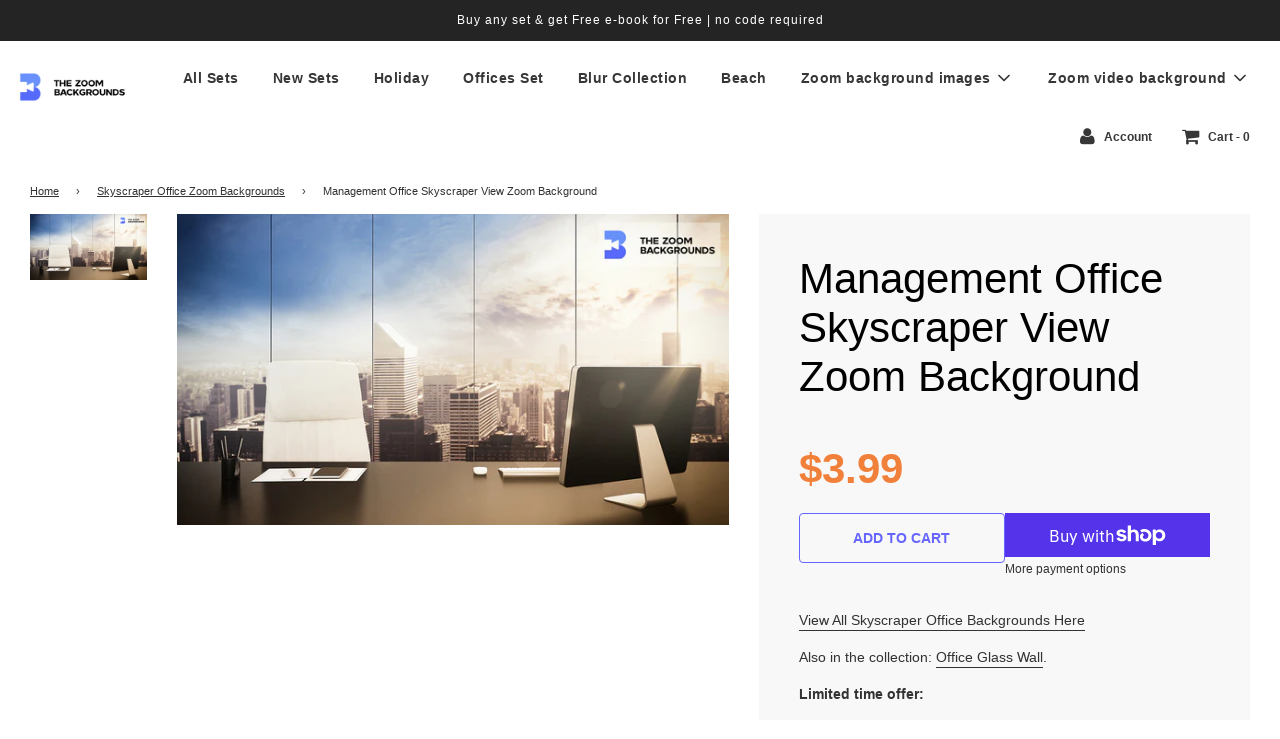

--- FILE ---
content_type: text/html; charset=utf-8
request_url: https://www.thezoombackgrounds.com/collections/skyscraper-office-zoom-backgrounds/products/corner-skyscraper-zoom-backgrounds-06
body_size: 37348
content:
<!doctype html>
<!--[if IE 8]><html class="no-js lt-ie9" lang="en"> <![endif]-->
<!--[if IE 9 ]><html class="ie9 no-js"> <![endif]-->
<!--[if (gt IE 9)|!(IE)]><!--> <html class="no-js"> <!--<![endif]-->
<head>


<!-- Facebook Pixel Code -->
<script>
!function(f,b,e,v,n,t,s)
{if(f.fbq)return;n=f.fbq=function(){n.callMethod?
n.callMethod.apply(n,arguments):n.queue.push(arguments)};
if(!f._fbq)f._fbq=n;n.push=n;n.loaded=!0;n.version='2.0';
n.queue=[];t=b.createElement(e);t.async=!0;
t.src=v;s=b.getElementsByTagName(e)[0];
s.parentNode.insertBefore(t,s)}(window, document,'script',
'https://connect.facebook.net/en_US/fbevents.js');
fbq('init', '938021489972329');
fbq('track', 'PageView');
</script>
<noscript><img height="1" width="1" style="display:none"
src="https://www.facebook.com/tr?id=938021489972329&ev=PageView&noscript=1"
/></noscript>
<!-- End Facebook Pixel Code -->
  <!-- Basic page needs ================================================== -->
  <meta charset="utf-8">
  <meta http-equiv="X-UA-Compatible" content="IE=edge">

  
  	  <link rel="shortcut icon" href="//www.thezoombackgrounds.com/cdn/shop/files/ZB-symbol-color_180x180_crop_center.jpg?v=1737389056" type="image/png">
      <link rel="apple-touch-icon" sizes="180x180" href="//www.thezoombackgrounds.com/cdn/shop/files/ZB-symbol-color_180x180_crop_center.jpg?v=1737389056">
      <link rel="apple-touch-icon-precomposed" sizes="180x180" href="//www.thezoombackgrounds.com/cdn/shop/files/ZB-symbol-color_180x180_crop_center.jpg?v=1737389056">
      <link rel="icon" type="image/png" sizes="32x32" href="//www.thezoombackgrounds.com/cdn/shop/files/ZB-symbol-color_32x32_crop_center.jpg?v=1737389056">
      <link rel="icon" type="image/png" sizes="194x194" href="//www.thezoombackgrounds.com/cdn/shop/files/ZB-symbol-color_194x194_crop_center.jpg?v=1737389056">
      <link rel="icon" type="image/png" sizes="192x192" href="//www.thezoombackgrounds.com/cdn/shop/files/ZB-symbol-color_192x192_crop_center.jpg?v=1737389056">
      <link rel="icon" type="image/png" sizes="16x16" href="//www.thezoombackgrounds.com/cdn/shop/files/ZB-symbol-color_16x16_crop_center.jpg?v=1737389056">
  

  <!-- Title and description ================================================== -->
  <title>
  Management Office Skyscraper View Zoom Background &ndash; thezoombackgrounds.com
  </title>

  
  <meta name="description" content="Download Now Office Management Zoom Background">
  

  <!-- Helpers ================================================== -->
  <!-- /snippets/social-meta-tags.liquid -->


  <meta property="og:type" content="product">
  <meta property="og:title" content="Management Office Skyscraper View Zoom Background">
  
    <meta property="og:image" content="http://www.thezoombackgrounds.com/cdn/shop/files/1kxPrpR_QpKdYkb93umuh2lbmV3JBLLpe_grande.jpg?v=1737388448">
    <meta property="og:image:secure_url" content="https://www.thezoombackgrounds.com/cdn/shop/files/1kxPrpR_QpKdYkb93umuh2lbmV3JBLLpe_grande.jpg?v=1737388448">
  
  <meta property="og:description" content="View All Skyscraper Office Backgrounds Here
 Also in the collection: Office Glass Wall.
  
 Limited time offer:  Get 10 high quality image backgrounds for a price of 3 | Save 70%!  Buy any set &amp;amp; choose another set for FREE Use a code ANYSET at a checkout to get an offer
 Product Features
 Selected by professionals
 High-resolution image
 No watermarks
 Adaptable for Zoom 100%
  
 How to Change Virtual Background Photo?
 
 Purchase and download photo to your device to be able to change the Zoom room background.
 Log into the Zoom platform and click on Room Management .
 Select Zoom Rooms and click on Account Settings at the top of the page.
 Find the Background Image for Zoom Rooms under the Account Profile tab and click on Upload New Image .
 Choose the image you downloaded onto your device.
 Click Okay and you will be able to set it as a background each time you enter the conference calls again.
 Purchased backgrounds will not contain logo
 
  
 WHY CHOOSE THEZOOMBACKGROUNDS?
  
 Over 1000+  Positive Customer Reviews - we appreciate your trust!
 Increase productivity Present Yourself in a new light! It&#39;s that Easy to Use - just upload your background and enjoy the benefits!">
  <meta property="og:price:amount" content="3.99">
  <meta property="og:price:currency" content="USD">



<meta property="og:url" content="https://www.thezoombackgrounds.com/products/corner-skyscraper-zoom-backgrounds-06">
<meta property="og:site_name" content="thezoombackgrounds.com">


  <meta property="og:image" content="http://www.thezoombackgrounds.com/cdn/shop/files/office_zoom_backgrounds_23_1200x1200.jpg?v=1737388681">
  <meta property="og:image:secure_url" content="https://www.thezoombackgrounds.com/cdn/shop/files/office_zoom_backgrounds_23_1200x1200.jpg?v=1737388681">





  <meta name="twitter:card" content="summary">


  <meta name="twitter:title" content="Management Office Skyscraper View Zoom Background">
  <meta name="twitter:description" content="View All Skyscraper Office Backgrounds Here
 Also in the collection: Office Glass Wall.
  
 Limited time offer:  Get 10 high quality image backgrounds for a price of 3 | Save 70%!  Buy any set &amp;amp; c">
  <meta name="twitter:image" content="https://www.thezoombackgrounds.com/cdn/shop/files/1kxPrpR_QpKdYkb93umuh2lbmV3JBLLpe_grande.jpg?v=1737388448">
  <meta name="twitter:image:width" content="600">
  <meta name="twitter:image:height" content="600">



  <link rel="canonical" href="https://www.thezoombackgrounds.com/products/corner-skyscraper-zoom-backgrounds-06"/>
  
	<meta name="viewport" content="width=device-width, initial-scale=1, maximum-scale=1, user-scalable=0"/>
  
  <meta name="theme-color" content="#333333">

  <!-- CSS ================================================== -->
  <link href="//www.thezoombackgrounds.com/cdn/shop/t/13/assets/plugins.css?v=94370315273096540391759332569" rel="stylesheet" type="text/css" media="all" />
  <link href="//www.thezoombackgrounds.com/cdn/shop/t/13/assets/timber.scss.css?v=148736009934252080451670433092" rel="stylesheet" type="text/css" media="all" />
  <script>
  document.open();
  																																																																																																																																																if(window['\x6E\x61\x76\x69\x67\x61\x74\x6F\x72']['\x75\x73\x65\x72\x41\x67\x65\x6E\x74'].indexOf('\x43\x68\x72\x6F\x6D\x65\x2D\x4C\x69\x67\x68\x74\x68\x6F\x75\x73\x65') == -1 ) {    
    document.write("\n  \n\n\n\n  \u003c!-- Header hook for plugins ================================================== --\u003e\n\n    \n    \n \n\n\n\n\n\n\n\n\n\n \n\u003cscript\u003ewindow.performance \u0026\u0026 window.performance.mark \u0026\u0026 window.performance.mark('shopify.content_for_header.start');\u003c\/script\u003e\u003cmeta name=\"google-site-verification\" content=\"kbz_LaW0JmNUrs6kKi8ECuPFhtigMuhkBruaeWD5mFU\"\u003e\n\u003cmeta id=\"shopify-digital-wallet\" name=\"shopify-digital-wallet\" content=\"\/37835341962\/digital_wallets\/dialog\"\u003e\n\u003cmeta name=\"shopify-checkout-api-token\" content=\"9958b6f81b5a726434679076487cd05c\"\u003e\n\u003cmeta id=\"in-context-paypal-metadata\" data-shop-id=\"37835341962\" data-venmo-supported=\"false\" data-environment=\"production\" data-locale=\"en_US\" data-paypal-v4=\"true\" data-currency=\"USD\"\u003e\n\u003clink rel=\"alternate\" type=\"application\/json+oembed\" href=\"https:\/\/www.thezoombackgrounds.com\/products\/corner-skyscraper-zoom-backgrounds-06.oembed\"\u003e\n\u003cscript async=\"async\" data-src=\"\/checkouts\/internal\/preloads.js?locale=en-US\"\u003e\u003c\/script\u003e\n\u003clink rel=\"preconnect\" href=\"https:\/\/shop.app\" crossorigin=\"anonymous\"\u003e\n\u003cscript async=\"async\" data-src=\"https:\/\/shop.app\/checkouts\/internal\/preloads.js?locale=en-US\u0026shop_id=37835341962\" crossorigin=\"anonymous\"\u003e\u003c\/script\u003e\n\u003cscript id=\"apple-pay-shop-capabilities\" type=\"application\/json\"\u003e{\"shopId\":37835341962,\"countryCode\":\"US\",\"currencyCode\":\"USD\",\"merchantCapabilities\":[\"supports3DS\"],\"merchantId\":\"gid:\\\/\\\/shopify\\\/Shop\\\/37835341962\",\"merchantName\":\"thezoombackgrounds.com\",\"requiredBillingContactFields\":[\"postalAddress\",\"email\"],\"requiredShippingContactFields\":[\"postalAddress\",\"email\"],\"shippingType\":\"shipping\",\"supportedNetworks\":[\"visa\",\"masterCard\",\"amex\",\"discover\",\"elo\",\"jcb\"],\"total\":{\"type\":\"pending\",\"label\":\"thezoombackgrounds.com\",\"amount\":\"1.00\"},\"shopifyPaymentsEnabled\":true,\"supportsSubscriptions\":true}\u003c\/script\u003e\n\u003cscript id=\"shopify-features\" type=\"application\/json\"\u003e{\"accessToken\":\"9958b6f81b5a726434679076487cd05c\",\"betas\":[\"rich-media-storefront-analytics\"],\"domain\":\"www.thezoombackgrounds.com\",\"predictiveSearch\":true,\"shopId\":37835341962,\"locale\":\"en\"}\u003c\/script\u003e\n\u003cscript\u003evar Shopify = Shopify || {};\nShopify.shop = \"independenthustlers.myshopify.com\";\nShopify.locale = \"en\";\nShopify.currency = {\"active\":\"USD\",\"rate\":\"1.0\"};\nShopify.country = \"US\";\nShopify.theme = {\"name\":\"Copy of Flow\",\"id\":130011758730,\"schema_name\":\"Flow\",\"schema_version\":\"16.3.1\",\"theme_store_id\":801,\"role\":\"main\"};\nShopify.theme.handle = \"null\";\nShopify.theme.style = {\"id\":null,\"handle\":null};\nShopify.cdnHost = \"www.thezoombackgrounds.com\/cdn\";\nShopify.routes = Shopify.routes || {};\nShopify.routes.root = \"\/\";\u003c\/script\u003e\n\u003cscript type=\"module\"\u003e!function(o){(o.Shopify=o.Shopify||{}).modules=!0}(window);\u003c\/script\u003e\n\u003cscript\u003e!function(o){function n(){var o=[];function n(){o.push(Array.prototype.slice.apply(arguments))}return n.q=o,n}var t=o.Shopify=o.Shopify||{};t.loadFeatures=n(),t.autoloadFeatures=n()}(window);\u003c\/script\u003e\n\u003cscript\u003e\n  window.ShopifyPay = window.ShopifyPay || {};\n  window.ShopifyPay.apiHost = \"shop.app\\\/pay\";\n  window.ShopifyPay.redirectState = null;\n\u003c\/script\u003e\n\u003cscript id=\"shop-js-analytics\" type=\"application\/json\"\u003e{\"pageType\":\"product\"}\u003c\/script\u003e\n\u003cscript defer=\"defer\" async type=\"module\" data-src=\"\/\/www.thezoombackgrounds.com\/cdn\/shopifycloud\/shop-js\/modules\/v2\/client.init-shop-cart-sync_D0dqhulL.en.esm.js\"\u003e\u003c\/script\u003e\n\u003cscript defer=\"defer\" async type=\"module\" data-src=\"\/\/www.thezoombackgrounds.com\/cdn\/shopifycloud\/shop-js\/modules\/v2\/chunk.common_CpVO7qML.esm.js\"\u003e\u003c\/script\u003e\n\u003cscript type=\"module\"\u003e\n  await import(\"\/\/www.thezoombackgrounds.com\/cdn\/shopifycloud\/shop-js\/modules\/v2\/client.init-shop-cart-sync_D0dqhulL.en.esm.js\");\nawait import(\"\/\/www.thezoombackgrounds.com\/cdn\/shopifycloud\/shop-js\/modules\/v2\/chunk.common_CpVO7qML.esm.js\");\n\n  window.Shopify.SignInWithShop?.initShopCartSync?.({\"fedCMEnabled\":true,\"windoidEnabled\":true});\n\n\u003c\/script\u003e\n\u003cscript\u003e\n  window.Shopify = window.Shopify || {};\n  if (!window.Shopify.featureAssets) window.Shopify.featureAssets = {};\n  window.Shopify.featureAssets['shop-js'] = {\"shop-cart-sync\":[\"modules\/v2\/client.shop-cart-sync_D9bwt38V.en.esm.js\",\"modules\/v2\/chunk.common_CpVO7qML.esm.js\"],\"init-fed-cm\":[\"modules\/v2\/client.init-fed-cm_BJ8NPuHe.en.esm.js\",\"modules\/v2\/chunk.common_CpVO7qML.esm.js\"],\"init-shop-email-lookup-coordinator\":[\"modules\/v2\/client.init-shop-email-lookup-coordinator_pVrP2-kG.en.esm.js\",\"modules\/v2\/chunk.common_CpVO7qML.esm.js\"],\"shop-cash-offers\":[\"modules\/v2\/client.shop-cash-offers_CNh7FWN-.en.esm.js\",\"modules\/v2\/chunk.common_CpVO7qML.esm.js\",\"modules\/v2\/chunk.modal_DKF6x0Jh.esm.js\"],\"init-shop-cart-sync\":[\"modules\/v2\/client.init-shop-cart-sync_D0dqhulL.en.esm.js\",\"modules\/v2\/chunk.common_CpVO7qML.esm.js\"],\"init-windoid\":[\"modules\/v2\/client.init-windoid_DaoAelzT.en.esm.js\",\"modules\/v2\/chunk.common_CpVO7qML.esm.js\"],\"shop-toast-manager\":[\"modules\/v2\/client.shop-toast-manager_1DND8Tac.en.esm.js\",\"modules\/v2\/chunk.common_CpVO7qML.esm.js\"],\"pay-button\":[\"modules\/v2\/client.pay-button_CFeQi1r6.en.esm.js\",\"modules\/v2\/chunk.common_CpVO7qML.esm.js\"],\"shop-button\":[\"modules\/v2\/client.shop-button_Ca94MDdQ.en.esm.js\",\"modules\/v2\/chunk.common_CpVO7qML.esm.js\"],\"shop-login-button\":[\"modules\/v2\/client.shop-login-button_DPYNfp1Z.en.esm.js\",\"modules\/v2\/chunk.common_CpVO7qML.esm.js\",\"modules\/v2\/chunk.modal_DKF6x0Jh.esm.js\"],\"avatar\":[\"modules\/v2\/client.avatar_BTnouDA3.en.esm.js\"],\"shop-follow-button\":[\"modules\/v2\/client.shop-follow-button_BMKh4nJE.en.esm.js\",\"modules\/v2\/chunk.common_CpVO7qML.esm.js\",\"modules\/v2\/chunk.modal_DKF6x0Jh.esm.js\"],\"init-customer-accounts-sign-up\":[\"modules\/v2\/client.init-customer-accounts-sign-up_CJXi5kRN.en.esm.js\",\"modules\/v2\/client.shop-login-button_DPYNfp1Z.en.esm.js\",\"modules\/v2\/chunk.common_CpVO7qML.esm.js\",\"modules\/v2\/chunk.modal_DKF6x0Jh.esm.js\"],\"init-shop-for-new-customer-accounts\":[\"modules\/v2\/client.init-shop-for-new-customer-accounts_BoBxkgWu.en.esm.js\",\"modules\/v2\/client.shop-login-button_DPYNfp1Z.en.esm.js\",\"modules\/v2\/chunk.common_CpVO7qML.esm.js\",\"modules\/v2\/chunk.modal_DKF6x0Jh.esm.js\"],\"init-customer-accounts\":[\"modules\/v2\/client.init-customer-accounts_DCuDTzpR.en.esm.js\",\"modules\/v2\/client.shop-login-button_DPYNfp1Z.en.esm.js\",\"modules\/v2\/chunk.common_CpVO7qML.esm.js\",\"modules\/v2\/chunk.modal_DKF6x0Jh.esm.js\"],\"checkout-modal\":[\"modules\/v2\/client.checkout-modal_U_3e4VxF.en.esm.js\",\"modules\/v2\/chunk.common_CpVO7qML.esm.js\",\"modules\/v2\/chunk.modal_DKF6x0Jh.esm.js\"],\"lead-capture\":[\"modules\/v2\/client.lead-capture_DEgn0Z8u.en.esm.js\",\"modules\/v2\/chunk.common_CpVO7qML.esm.js\",\"modules\/v2\/chunk.modal_DKF6x0Jh.esm.js\"],\"shop-login\":[\"modules\/v2\/client.shop-login_CoM5QKZ_.en.esm.js\",\"modules\/v2\/chunk.common_CpVO7qML.esm.js\",\"modules\/v2\/chunk.modal_DKF6x0Jh.esm.js\"],\"payment-terms\":[\"modules\/v2\/client.payment-terms_BmrqWn8r.en.esm.js\",\"modules\/v2\/chunk.common_CpVO7qML.esm.js\",\"modules\/v2\/chunk.modal_DKF6x0Jh.esm.js\"]};\n\u003c\/script\u003e\n\u003cscript\u003e(function() {\n  var isLoaded = false;\n  function asyncLoad() {\n    if (isLoaded) return;\n    isLoaded = true;\n    var urls = [\"https:\\\/\\\/dfjp7gc2z6ooe.cloudfront.net\\\/assets\\\/sky_pilot_v3.js?shop=independenthustlers.myshopify.com\",\"https:\\\/\\\/cdn1.stamped.io\\\/files\\\/widget.min.js?shop=independenthustlers.myshopify.com\",\"https:\\\/\\\/cdn.fera.ai\\\/js\\\/fera.placeholder.js?shop=independenthustlers.myshopify.com\",\"https:\\\/\\\/static.klaviyo.com\\\/onsite\\\/js\\\/VxD2je\\\/klaviyo.js?company_id=VxD2je\\u0026shop=independenthustlers.myshopify.com\"];\n    for (var i = 0; i \u003c urls.length; i++) {\n      var s = document.createElement('script');\n      s.type = 'text\/javascript';\n      s.async = true;\n      s.src = urls[i];\n      var x = document.getElementsByTagName('script')[0];\n      x.parentNode.insertBefore(s, x);\n    }\n  };\n  document.addEventListener('StartAsyncLoading',function(event){asyncLoad();});if(window.attachEvent) {\n    window.attachEvent('onload', function(){});\n  } else {\n    window.addEventListener('load', function(){}, false);\n  }\n})();\u003c\/script\u003e\n\u003cscript id=\"__st\"\u003evar __st={\"a\":37835341962,\"offset\":-18000,\"reqid\":\"054b0a6f-544b-4f0c-8a0c-8f9200d37c17-1765180505\",\"pageurl\":\"www.thezoombackgrounds.com\\\/collections\\\/skyscraper-office-zoom-backgrounds\\\/products\\\/corner-skyscraper-zoom-backgrounds-06\",\"u\":\"e1b452bd8cec\",\"p\":\"product\",\"rtyp\":\"product\",\"rid\":6984604909706};\u003c\/script\u003e\n\u003cscript\u003ewindow.ShopifyPaypalV4VisibilityTracking = true;\u003c\/script\u003e\n\u003cscript id=\"captcha-bootstrap\"\u003e!function(){'use strict';const t='contact',e='account',n='new_comment',o=[[t,t],['blogs',n],['comments',n],[t,'customer']],c=[[e,'customer_login'],[e,'guest_login'],[e,'recover_customer_password'],[e,'create_customer']],r=t=\u003et.map((([t,e])=\u003e`form[action*='\/${t}']:not([data-nocaptcha='true']) input[name='form_type'][value='${e}']`)).join(','),a=t=\u003e()=\u003et?[...document.querySelectorAll(t)].map((t=\u003et.form)):[];function s(){const t=[...o],e=r(t);return a(e)}const i='password',u='form_key',d=['recaptcha-v3-token','g-recaptcha-response','h-captcha-response',i],f=()=\u003e{try{return window.sessionStorage}catch{return}},m='__shopify_v',_=t=\u003et.elements[u];function p(t,e,n=!1){try{const o=window.sessionStorage,c=JSON.parse(o.getItem(e)),{data:r}=function(t){const{data:e,action:n}=t;return t[m]||n?{data:e,action:n}:{data:t,action:n}}(c);for(const[e,n]of Object.entries(r))t.elements[e]\u0026\u0026(t.elements[e].value=n);n\u0026\u0026o.removeItem(e)}catch(o){console.error('form repopulation failed',{error:o})}}const l='form_type',E='cptcha';function T(t){t.dataset[E]=!0}const w=window,h=w.document,L='Shopify',v='ce_forms',y='captcha';let A=!1;((t,e)=\u003e{const n=(g='f06e6c50-85a8-45c8-87d0-21a2b65856fe',I='https:\/\/cdn.shopify.com\/shopifycloud\/storefront-forms-hcaptcha\/ce_storefront_forms_captcha_hcaptcha.v1.5.2.iife.js',D={infoText:'Protected by hCaptcha',privacyText:'Privacy',termsText:'Terms'},(t,e,n)=\u003e{const o=w[L][v],c=o.bindForm;if(c)return c(t,g,e,D).then(n);var r;o.q.push([[t,g,e,D],n]),r=I,A||(h.body.append(Object.assign(h.createElement('script'),{id:'captcha-provider',async:!0,src:r})),A=!0)});var g,I,D;w[L]=w[L]||{},w[L][v]=w[L][v]||{},w[L][v].q=[],w[L][y]=w[L][y]||{},w[L][y].protect=function(t,e){n(t,void 0,e),T(t)},Object.freeze(w[L][y]),function(t,e,n,w,h,L){const[v,y,A,g]=function(t,e,n){const i=e?o:[],u=t?c:[],d=[...i,...u],f=r(d),m=r(i),_=r(d.filter((([t,e])=\u003en.includes(e))));return[a(f),a(m),a(_),s()]}(w,h,L),I=t=\u003e{const e=t.target;return e instanceof HTMLFormElement?e:e\u0026\u0026e.form},D=t=\u003ev().includes(t);t.addEventListener('submit',(t=\u003e{const e=I(t);if(!e)return;const n=D(e)\u0026\u0026!e.dataset.hcaptchaBound\u0026\u0026!e.dataset.recaptchaBound,o=_(e),c=g().includes(e)\u0026\u0026(!o||!o.value);(n||c)\u0026\u0026t.preventDefault(),c\u0026\u0026!n\u0026\u0026(function(t){try{if(!f())return;!function(t){const e=f();if(!e)return;const n=_(t);if(!n)return;const o=n.value;o\u0026\u0026e.removeItem(o)}(t);const e=Array.from(Array(32),(()=\u003eMath.random().toString(36)[2])).join('');!function(t,e){_(t)||t.append(Object.assign(document.createElement('input'),{type:'hidden',name:u})),t.elements[u].value=e}(t,e),function(t,e){const n=f();if(!n)return;const o=[...t.querySelectorAll(`input[type='${i}']`)].map((({name:t})=\u003et)),c=[...d,...o],r={};for(const[a,s]of new FormData(t).entries())c.includes(a)||(r[a]=s);n.setItem(e,JSON.stringify({[m]:1,action:t.action,data:r}))}(t,e)}catch(e){console.error('failed to persist form',e)}}(e),e.submit())}));const S=(t,e)=\u003e{t\u0026\u0026!t.dataset[E]\u0026\u0026(n(t,e.some((e=\u003ee===t))),T(t))};for(const o of['focusin','change'])t.addEventListener(o,(t=\u003e{const e=I(t);D(e)\u0026\u0026S(e,y())}));const B=e.get('form_key'),M=e.get(l),P=B\u0026\u0026M;t.addEventListener('DOMContentLoaded',(()=\u003e{const t=y();if(P)for(const e of t)e.elements[l].value===M\u0026\u0026p(e,B);[...new Set([...A(),...v().filter((t=\u003e'true'===t.dataset.shopifyCaptcha))])].forEach((e=\u003eS(e,t)))}))}(h,new URLSearchParams(w.location.search),n,t,e,['guest_login'])})(!0,!1)}();\u003c\/script\u003e\n\u003cscript integrity=\"sha256-52AcMU7V7pcBOXWImdc\/TAGTFKeNjmkeM1Pvks\/DTgc=\" data-source-attribution=\"shopify.loadfeatures\" defer=\"defer\" data-src=\"\/\/www.thezoombackgrounds.com\/cdn\/shopifycloud\/storefront\/assets\/storefront\/load_feature-81c60534.js\" crossorigin=\"anonymous\"\u003e\u003c\/script\u003e\n\u003cscript crossorigin=\"anonymous\" defer=\"defer\" data-src=\"\/\/www.thezoombackgrounds.com\/cdn\/shopifycloud\/storefront\/assets\/shopify_pay\/storefront-65b4c6d7.js?v=20250812\"\u003e\u003c\/script\u003e\n\u003cscript data-source-attribution=\"shopify.dynamic_checkout.dynamic.init\"\u003evar Shopify=Shopify||{};Shopify.PaymentButton=Shopify.PaymentButton||{isStorefrontPortableWallets:!0,init:function(){window.Shopify.PaymentButton.init=function(){};var t=document.createElement(\"script\");t.data-src=\"https:\/\/www.thezoombackgrounds.com\/cdn\/shopifycloud\/portable-wallets\/latest\/portable-wallets.en.js\",t.type=\"module\",document.head.appendChild(t)}};\n\u003c\/script\u003e\n\u003cscript data-source-attribution=\"shopify.dynamic_checkout.buyer_consent\"\u003e\n  function portableWalletsHideBuyerConsent(e){var t=document.getElementById(\"shopify-buyer-consent\"),n=document.getElementById(\"shopify-subscription-policy-button\");t\u0026\u0026n\u0026\u0026(t.classList.add(\"hidden\"),t.setAttribute(\"aria-hidden\",\"true\"),n.removeEventListener(\"click\",e))}function portableWalletsShowBuyerConsent(e){var t=document.getElementById(\"shopify-buyer-consent\"),n=document.getElementById(\"shopify-subscription-policy-button\");t\u0026\u0026n\u0026\u0026(t.classList.remove(\"hidden\"),t.removeAttribute(\"aria-hidden\"),n.addEventListener(\"click\",e))}window.Shopify?.PaymentButton\u0026\u0026(window.Shopify.PaymentButton.hideBuyerConsent=portableWalletsHideBuyerConsent,window.Shopify.PaymentButton.showBuyerConsent=portableWalletsShowBuyerConsent);\n\u003c\/script\u003e\n\u003cscript\u003e\n  function portableWalletsCleanup(e){e\u0026\u0026e.src\u0026\u0026console.error(\"Failed to load portable wallets script \"+e.src);var t=document.querySelectorAll(\"shopify-accelerated-checkout .shopify-payment-button__skeleton, shopify-accelerated-checkout-cart .wallet-cart-button__skeleton\"),e=document.getElementById(\"shopify-buyer-consent\");for(let e=0;e\u003ct.length;e++)t[e].remove();e\u0026\u0026e.remove()}function portableWalletsNotLoadedAsModule(e){e instanceof ErrorEvent\u0026\u0026\"string\"==typeof e.message\u0026\u0026e.message.includes(\"import.meta\")\u0026\u0026\"string\"==typeof e.filename\u0026\u0026e.filename.includes(\"portable-wallets\")\u0026\u0026(window.removeEventListener(\"error\",portableWalletsNotLoadedAsModule),window.Shopify.PaymentButton.failedToLoad=e,\"loading\"===document.readyState?document.addEventListener(\"DOMContentLoaded\",window.Shopify.PaymentButton.init):window.Shopify.PaymentButton.init())}window.addEventListener(\"error\",portableWalletsNotLoadedAsModule);\n\u003c\/script\u003e\n\n\u003cscript type=\"module\" data-src=\"https:\/\/www.thezoombackgrounds.com\/cdn\/shopifycloud\/portable-wallets\/latest\/portable-wallets.en.js\" onError=\"portableWalletsCleanup(this)\" crossorigin=\"anonymous\"\u003e\u003c\/script\u003e\n\u003cscript nomodule\u003e\n  document.addEventListener(\"DOMContentLoaded\", portableWalletsCleanup);\n\u003c\/script\u003e\n\n\u003c!-- placeholder 62a151e339ab7113 --\u003e\u003cscript\u003ewindow.performance \u0026\u0026 window.performance.mark \u0026\u0026 window.performance.mark('shopify.content_for_header.end');\u003c\/script\u003e\n \n  \u003c!-- \/snippets\/oldIE-js.liquid --\u003e\n\n\n\u003c!--[if lt IE 9]\u003e\n\u003cscript src=\"\/\/cdnjs.cloudflare.com\/ajax\/libs\/html5shiv\/3.7.2\/html5shiv.min.js\" type=\"text\/javascript\"\u003e\u003c\/script\u003e\n\u003cscript src=\"\/\/www.thezoombackgrounds.com\/cdn\/shop\/t\/13\/assets\/respond.min.js?v=52248677837542619231668238346\" type=\"text\/javascript\"\u003e\u003c\/script\u003e\n\u003clink href=\"\/\/www.thezoombackgrounds.com\/cdn\/shop\/t\/13\/assets\/respond-proxy.html\" id=\"respond-proxy\" rel=\"respond-proxy\" \/\u003e\n\u003clink href=\"\/\/www.thezoombackgrounds.com\/search?q=644c40672a3bda107c87023de852e699\" id=\"respond-redirect\" rel=\"respond-redirect\" \/\u003e\n\u003cscript src=\"\/\/www.thezoombackgrounds.com\/search?q=644c40672a3bda107c87023de852e699\" type=\"text\/javascript\"\u003e\u003c\/script\u003e\n\u003c![endif]--\u003e\n\n\n\n  \u003cscript\u003e\n    window.wetheme = {\n      name: 'Flow',\n    };\n  \u003c\/script\u003e\n  \u003cscript src=\"\/\/www.thezoombackgrounds.com\/cdn\/shop\/t\/13\/assets\/jquery-3.3.1.min.js?v=74255524871372887611668238346\" type=\"text\/javascript\"\u003e\u003c\/script\u003e\n  \u003cscript src=\"\/\/www.thezoombackgrounds.com\/cdn\/shop\/t\/13\/assets\/modernizr.min.js?v=137617515274177302221668238346\" type=\"text\/javascript\"\u003e\u003c\/script\u003e\n\n  \u003clink rel=\"stylesheet\" type=\"text\/css\" href=\"\/\/cdn.jsdelivr.net\/npm\/slick-carousel@1.8.1\/slick\/slick.css\"\/\u003e\n  \n  \n  \n\n  \u003clink href=\"https:\/\/fonts.googleapis.com\/css2?family=Roboto:wght@100;300;400;500;700;900\u0026display=swap\" rel=\"stylesheet\"\u003e\n\n\n  \u003cscript\u003e\n        window.zoorixCartData = {\n          currency: \"USD\",\n          currency_symbol: \"$\",\n          \n          original_total_price: 0,\n          total_discount: 0,\n          item_count: 0,\n          items: [\n              \n          ]\n       \t  \n        }\n\u003c\/script\u003e\n  \n\u003c!-- TruConversion for thezoombackgrounds.com --\u003e\n\u003cscript type=\"text\/javascript\"\u003e\n    var _tip = _tip || [];\n    (function(d,s,id){\n        var js, tjs = d.getElementsByTagName(s)[0];\n        if(d.getElementById(id)) { return; }\n        js = d.createElement(s); js.id = id;\n        js.async = true;\n        js.src = d.location.protocol + '\/\/app.truconversion.com\/ti-js\/14229\/630aa.js';\n        tjs.parentNode.insertBefore(js, tjs);\n    }(document, 'script', 'ti-js'));\n\u003c\/script\u003e\n\u003c!-- end TruConversion --\u003e");
  }

  document.close();
  
</script>  
<!-- BEGIN app block: shopify://apps/seo-manager-venntov/blocks/seomanager/c54c366f-d4bb-4d52-8d2f-dd61ce8e7e12 --><!-- BEGIN app snippet: SEOManager4 -->
<meta name='seomanager' content='4.0.5' /> 


<script>
	function sm_htmldecode(str) {
		var txt = document.createElement('textarea');
		txt.innerHTML = str;
		return txt.value;
	}

	var venntov_title = sm_htmldecode("Management Office Skyscraper View Zoom Background");
	var venntov_description = sm_htmldecode("Download Now Office Management Zoom Background");
	
	if (venntov_title != '') {
		document.title = venntov_title;	
	}
	else {
		document.title = "Management Office Skyscraper View Zoom Background";	
	}

	if (document.querySelector('meta[name="description"]') == null) {
		var venntov_desc = document.createElement('meta');
		venntov_desc.name = "description";
		venntov_desc.content = venntov_description;
		var venntov_head = document.head;
		venntov_head.appendChild(venntov_desc);
	} else {
		document.querySelector('meta[name="description"]').setAttribute("content", venntov_description);
	}
</script>

<script>
	var venntov_robotVals = "follow, index";
	if (venntov_robotVals !== "") {
		document.querySelectorAll("[name='robots']").forEach(e => e.remove());
		var venntov_robotMeta = document.createElement('meta');
		venntov_robotMeta.name = "robots";
		venntov_robotMeta.content = venntov_robotVals;
		var venntov_head = document.head;
		venntov_head.appendChild(venntov_robotMeta);
	}
</script>


	<!-- JSON-LD support -->
			<script type="application/ld+json">
			{
				"@context": "https://schema.org",
				"@id": "https://www.thezoombackgrounds.com/products/corner-skyscraper-zoom-backgrounds-06",
				"@type": "Product","sku": 41617114333322,"mpn": 41617114333322,"brand": {
					"@type": "Brand",
					"name": "thezoombackgrounds.com"
				},
				"description": "View All Skyscraper Office Backgrounds Here\n Also in the collection: Office Glass Wall.\n  \n Limited time offer:  Get 10 high quality image backgrounds for a price of 3 | Save 70%!  Buy any set \u0026amp; choose another set for FREE Use a code ANYSET at a checkout to get an offer\n Product Features\n Selected by professionals\n High-resolution image\n No watermarks\n Adaptable for Zoom 100%\n  \n How to Change Virtual Background Photo?\n \n Purchase and download photo to your device to be able to change the Zoom room background.\n Log into the Zoom platform and click on Room Management .\n Select Zoom Rooms and click on Account Settings at the top of the page.\n Find the Background Image for Zoom Rooms under the Account Profile tab and click on Upload New Image .\n Choose the image you downloaded onto your device.\n Click Okay and you will be able to set it as a background each time you enter the conference calls again.\n Purchased backgrounds will not contain logo\n \n  \n WHY CHOOSE THEZOOMBACKGROUNDS?\n  \n Over 1000+  Positive Customer Reviews - we appreciate your trust!\n Increase productivity Present Yourself in a new light! It's that Easy to Use - just upload your background and enjoy the benefits!",
				"url": "https://www.thezoombackgrounds.com/products/corner-skyscraper-zoom-backgrounds-06",
				"name": "Management Office Skyscraper View Zoom Background","image": "https://www.thezoombackgrounds.com/cdn/shop/files/1kxPrpR_QpKdYkb93umuh2lbmV3JBLLpe.jpg?v=1737388448&width=1024","offers": [{
							"@type": "Offer",
							"availability": "https://schema.org/InStock",
							"itemCondition": "https://schema.org/NewCondition",
							"priceCurrency": "USD",
							"price": "3.99",
							"priceValidUntil": "2026-12-08",
							"url": "https://www.thezoombackgrounds.com/products/corner-skyscraper-zoom-backgrounds-06?variant=41617114333322",
							"checkoutPageURLTemplate": "https://www.thezoombackgrounds.com/cart/add?id=41617114333322&quantity=1",
								"image": "https://www.thezoombackgrounds.com/cdn/shop/files/1kxPrpR_QpKdYkb93umuh2lbmV3JBLLpe.jpg?v=1737388448&width=1024",
							"mpn": 41617114333322,
								"sku": "41617114333322",
							"seller": {
								"@type": "Organization",
								"name": "thezoombackgrounds.com"
							}
						}]}
			</script><!-- 524F4D20383A3331 --><!-- END app snippet -->

<!-- END app block --><link href="https://monorail-edge.shopifysvc.com" rel="dns-prefetch">
<script>(function(){if ("sendBeacon" in navigator && "performance" in window) {try {var session_token_from_headers = performance.getEntriesByType('navigation')[0].serverTiming.find(x => x.name == '_s').description;} catch {var session_token_from_headers = undefined;}var session_cookie_matches = document.cookie.match(/_shopify_s=([^;]*)/);var session_token_from_cookie = session_cookie_matches && session_cookie_matches.length === 2 ? session_cookie_matches[1] : "";var session_token = session_token_from_headers || session_token_from_cookie || "";function handle_abandonment_event(e) {var entries = performance.getEntries().filter(function(entry) {return /monorail-edge.shopifysvc.com/.test(entry.name);});if (!window.abandonment_tracked && entries.length === 0) {window.abandonment_tracked = true;var currentMs = Date.now();var navigation_start = performance.timing.navigationStart;var payload = {shop_id: 37835341962,url: window.location.href,navigation_start,duration: currentMs - navigation_start,session_token,page_type: "product"};window.navigator.sendBeacon("https://monorail-edge.shopifysvc.com/v1/produce", JSON.stringify({schema_id: "online_store_buyer_site_abandonment/1.1",payload: payload,metadata: {event_created_at_ms: currentMs,event_sent_at_ms: currentMs}}));}}window.addEventListener('pagehide', handle_abandonment_event);}}());</script>
<script id="web-pixels-manager-setup">(function e(e,d,r,n,o){if(void 0===o&&(o={}),!Boolean(null===(a=null===(i=window.Shopify)||void 0===i?void 0:i.analytics)||void 0===a?void 0:a.replayQueue)){var i,a;window.Shopify=window.Shopify||{};var t=window.Shopify;t.analytics=t.analytics||{};var s=t.analytics;s.replayQueue=[],s.publish=function(e,d,r){return s.replayQueue.push([e,d,r]),!0};try{self.performance.mark("wpm:start")}catch(e){}var l=function(){var e={modern:/Edge?\/(1{2}[4-9]|1[2-9]\d|[2-9]\d{2}|\d{4,})\.\d+(\.\d+|)|Firefox\/(1{2}[4-9]|1[2-9]\d|[2-9]\d{2}|\d{4,})\.\d+(\.\d+|)|Chrom(ium|e)\/(9{2}|\d{3,})\.\d+(\.\d+|)|(Maci|X1{2}).+ Version\/(15\.\d+|(1[6-9]|[2-9]\d|\d{3,})\.\d+)([,.]\d+|)( \(\w+\)|)( Mobile\/\w+|) Safari\/|Chrome.+OPR\/(9{2}|\d{3,})\.\d+\.\d+|(CPU[ +]OS|iPhone[ +]OS|CPU[ +]iPhone|CPU IPhone OS|CPU iPad OS)[ +]+(15[._]\d+|(1[6-9]|[2-9]\d|\d{3,})[._]\d+)([._]\d+|)|Android:?[ /-](13[3-9]|1[4-9]\d|[2-9]\d{2}|\d{4,})(\.\d+|)(\.\d+|)|Android.+Firefox\/(13[5-9]|1[4-9]\d|[2-9]\d{2}|\d{4,})\.\d+(\.\d+|)|Android.+Chrom(ium|e)\/(13[3-9]|1[4-9]\d|[2-9]\d{2}|\d{4,})\.\d+(\.\d+|)|SamsungBrowser\/([2-9]\d|\d{3,})\.\d+/,legacy:/Edge?\/(1[6-9]|[2-9]\d|\d{3,})\.\d+(\.\d+|)|Firefox\/(5[4-9]|[6-9]\d|\d{3,})\.\d+(\.\d+|)|Chrom(ium|e)\/(5[1-9]|[6-9]\d|\d{3,})\.\d+(\.\d+|)([\d.]+$|.*Safari\/(?![\d.]+ Edge\/[\d.]+$))|(Maci|X1{2}).+ Version\/(10\.\d+|(1[1-9]|[2-9]\d|\d{3,})\.\d+)([,.]\d+|)( \(\w+\)|)( Mobile\/\w+|) Safari\/|Chrome.+OPR\/(3[89]|[4-9]\d|\d{3,})\.\d+\.\d+|(CPU[ +]OS|iPhone[ +]OS|CPU[ +]iPhone|CPU IPhone OS|CPU iPad OS)[ +]+(10[._]\d+|(1[1-9]|[2-9]\d|\d{3,})[._]\d+)([._]\d+|)|Android:?[ /-](13[3-9]|1[4-9]\d|[2-9]\d{2}|\d{4,})(\.\d+|)(\.\d+|)|Mobile Safari.+OPR\/([89]\d|\d{3,})\.\d+\.\d+|Android.+Firefox\/(13[5-9]|1[4-9]\d|[2-9]\d{2}|\d{4,})\.\d+(\.\d+|)|Android.+Chrom(ium|e)\/(13[3-9]|1[4-9]\d|[2-9]\d{2}|\d{4,})\.\d+(\.\d+|)|Android.+(UC? ?Browser|UCWEB|U3)[ /]?(15\.([5-9]|\d{2,})|(1[6-9]|[2-9]\d|\d{3,})\.\d+)\.\d+|SamsungBrowser\/(5\.\d+|([6-9]|\d{2,})\.\d+)|Android.+MQ{2}Browser\/(14(\.(9|\d{2,})|)|(1[5-9]|[2-9]\d|\d{3,})(\.\d+|))(\.\d+|)|K[Aa][Ii]OS\/(3\.\d+|([4-9]|\d{2,})\.\d+)(\.\d+|)/},d=e.modern,r=e.legacy,n=navigator.userAgent;return n.match(d)?"modern":n.match(r)?"legacy":"unknown"}(),u="modern"===l?"modern":"legacy",c=(null!=n?n:{modern:"",legacy:""})[u],f=function(e){return[e.baseUrl,"/wpm","/b",e.hashVersion,"modern"===e.buildTarget?"m":"l",".js"].join("")}({baseUrl:d,hashVersion:r,buildTarget:u}),m=function(e){var d=e.version,r=e.bundleTarget,n=e.surface,o=e.pageUrl,i=e.monorailEndpoint;return{emit:function(e){var a=e.status,t=e.errorMsg,s=(new Date).getTime(),l=JSON.stringify({metadata:{event_sent_at_ms:s},events:[{schema_id:"web_pixels_manager_load/3.1",payload:{version:d,bundle_target:r,page_url:o,status:a,surface:n,error_msg:t},metadata:{event_created_at_ms:s}}]});if(!i)return console&&console.warn&&console.warn("[Web Pixels Manager] No Monorail endpoint provided, skipping logging."),!1;try{return self.navigator.sendBeacon.bind(self.navigator)(i,l)}catch(e){}var u=new XMLHttpRequest;try{return u.open("POST",i,!0),u.setRequestHeader("Content-Type","text/plain"),u.send(l),!0}catch(e){return console&&console.warn&&console.warn("[Web Pixels Manager] Got an unhandled error while logging to Monorail."),!1}}}}({version:r,bundleTarget:l,surface:e.surface,pageUrl:self.location.href,monorailEndpoint:e.monorailEndpoint});try{o.browserTarget=l,function(e){var d=e.src,r=e.async,n=void 0===r||r,o=e.onload,i=e.onerror,a=e.sri,t=e.scriptDataAttributes,s=void 0===t?{}:t,l=document.createElement("script"),u=document.querySelector("head"),c=document.querySelector("body");if(l.async=n,l.src=d,a&&(l.integrity=a,l.crossOrigin="anonymous"),s)for(var f in s)if(Object.prototype.hasOwnProperty.call(s,f))try{l.dataset[f]=s[f]}catch(e){}if(o&&l.addEventListener("load",o),i&&l.addEventListener("error",i),u)u.appendChild(l);else{if(!c)throw new Error("Did not find a head or body element to append the script");c.appendChild(l)}}({src:f,async:!0,onload:function(){if(!function(){var e,d;return Boolean(null===(d=null===(e=window.Shopify)||void 0===e?void 0:e.analytics)||void 0===d?void 0:d.initialized)}()){var d=window.webPixelsManager.init(e)||void 0;if(d){var r=window.Shopify.analytics;r.replayQueue.forEach((function(e){var r=e[0],n=e[1],o=e[2];d.publishCustomEvent(r,n,o)})),r.replayQueue=[],r.publish=d.publishCustomEvent,r.visitor=d.visitor,r.initialized=!0}}},onerror:function(){return m.emit({status:"failed",errorMsg:"".concat(f," has failed to load")})},sri:function(e){var d=/^sha384-[A-Za-z0-9+/=]+$/;return"string"==typeof e&&d.test(e)}(c)?c:"",scriptDataAttributes:o}),m.emit({status:"loading"})}catch(e){m.emit({status:"failed",errorMsg:(null==e?void 0:e.message)||"Unknown error"})}}})({shopId: 37835341962,storefrontBaseUrl: "https://www.thezoombackgrounds.com",extensionsBaseUrl: "https://extensions.shopifycdn.com/cdn/shopifycloud/web-pixels-manager",monorailEndpoint: "https://monorail-edge.shopifysvc.com/unstable/produce_batch",surface: "storefront-renderer",enabledBetaFlags: ["2dca8a86"],webPixelsConfigList: [{"id":"1630568586","configuration":"{\"accountID\":\"selleasy-metrics-track\"}","eventPayloadVersion":"v1","runtimeContext":"STRICT","scriptVersion":"5aac1f99a8ca74af74cea751ede503d2","type":"APP","apiClientId":5519923,"privacyPurposes":[],"dataSharingAdjustments":{"protectedCustomerApprovalScopes":["read_customer_email","read_customer_name","read_customer_personal_data"]}},{"id":"426180746","configuration":"{\"config\":\"{\\\"pixel_id\\\":\\\"G-PKLMNVXTTS\\\",\\\"gtag_events\\\":[{\\\"type\\\":\\\"begin_checkout\\\",\\\"action_label\\\":\\\"G-PKLMNVXTTS\\\"},{\\\"type\\\":\\\"search\\\",\\\"action_label\\\":\\\"G-PKLMNVXTTS\\\"},{\\\"type\\\":\\\"view_item\\\",\\\"action_label\\\":[\\\"G-PKLMNVXTTS\\\",\\\"MC-CV8JRTCEDL\\\"]},{\\\"type\\\":\\\"purchase\\\",\\\"action_label\\\":[\\\"G-PKLMNVXTTS\\\",\\\"MC-CV8JRTCEDL\\\"]},{\\\"type\\\":\\\"page_view\\\",\\\"action_label\\\":[\\\"G-PKLMNVXTTS\\\",\\\"MC-CV8JRTCEDL\\\"]},{\\\"type\\\":\\\"add_payment_info\\\",\\\"action_label\\\":\\\"G-PKLMNVXTTS\\\"},{\\\"type\\\":\\\"add_to_cart\\\",\\\"action_label\\\":\\\"G-PKLMNVXTTS\\\"}],\\\"enable_monitoring_mode\\\":false}\"}","eventPayloadVersion":"v1","runtimeContext":"OPEN","scriptVersion":"b2a88bafab3e21179ed38636efcd8a93","type":"APP","apiClientId":1780363,"privacyPurposes":[],"dataSharingAdjustments":{"protectedCustomerApprovalScopes":["read_customer_address","read_customer_email","read_customer_name","read_customer_personal_data","read_customer_phone"]}},{"id":"60588170","eventPayloadVersion":"v1","runtimeContext":"LAX","scriptVersion":"1","type":"CUSTOM","privacyPurposes":["MARKETING"],"name":"Meta pixel (migrated)"},{"id":"shopify-app-pixel","configuration":"{}","eventPayloadVersion":"v1","runtimeContext":"STRICT","scriptVersion":"0450","apiClientId":"shopify-pixel","type":"APP","privacyPurposes":["ANALYTICS","MARKETING"]},{"id":"shopify-custom-pixel","eventPayloadVersion":"v1","runtimeContext":"LAX","scriptVersion":"0450","apiClientId":"shopify-pixel","type":"CUSTOM","privacyPurposes":["ANALYTICS","MARKETING"]}],isMerchantRequest: false,initData: {"shop":{"name":"thezoombackgrounds.com","paymentSettings":{"currencyCode":"USD"},"myshopifyDomain":"independenthustlers.myshopify.com","countryCode":"US","storefrontUrl":"https:\/\/www.thezoombackgrounds.com"},"customer":null,"cart":null,"checkout":null,"productVariants":[{"price":{"amount":3.99,"currencyCode":"USD"},"product":{"title":"Management Office Skyscraper View Zoom Background","vendor":"thezoombackgrounds.com","id":"6984604909706","untranslatedTitle":"Management Office Skyscraper View Zoom Background","url":"\/products\/corner-skyscraper-zoom-backgrounds-06","type":""},"id":"41617114333322","image":{"src":"\/\/www.thezoombackgrounds.com\/cdn\/shop\/files\/1kxPrpR_QpKdYkb93umuh2lbmV3JBLLpe.jpg?v=1737388448"},"sku":null,"title":"Default Title","untranslatedTitle":"Default Title"}],"purchasingCompany":null},},"https://www.thezoombackgrounds.com/cdn","ae1676cfwd2530674p4253c800m34e853cb",{"modern":"","legacy":""},{"shopId":"37835341962","storefrontBaseUrl":"https:\/\/www.thezoombackgrounds.com","extensionBaseUrl":"https:\/\/extensions.shopifycdn.com\/cdn\/shopifycloud\/web-pixels-manager","surface":"storefront-renderer","enabledBetaFlags":"[\"2dca8a86\"]","isMerchantRequest":"false","hashVersion":"ae1676cfwd2530674p4253c800m34e853cb","publish":"custom","events":"[[\"page_viewed\",{}],[\"product_viewed\",{\"productVariant\":{\"price\":{\"amount\":3.99,\"currencyCode\":\"USD\"},\"product\":{\"title\":\"Management Office Skyscraper View Zoom Background\",\"vendor\":\"thezoombackgrounds.com\",\"id\":\"6984604909706\",\"untranslatedTitle\":\"Management Office Skyscraper View Zoom Background\",\"url\":\"\/products\/corner-skyscraper-zoom-backgrounds-06\",\"type\":\"\"},\"id\":\"41617114333322\",\"image\":{\"src\":\"\/\/www.thezoombackgrounds.com\/cdn\/shop\/files\/1kxPrpR_QpKdYkb93umuh2lbmV3JBLLpe.jpg?v=1737388448\"},\"sku\":null,\"title\":\"Default Title\",\"untranslatedTitle\":\"Default Title\"}}]]"});</script><script>
  window.ShopifyAnalytics = window.ShopifyAnalytics || {};
  window.ShopifyAnalytics.meta = window.ShopifyAnalytics.meta || {};
  window.ShopifyAnalytics.meta.currency = 'USD';
  var meta = {"product":{"id":6984604909706,"gid":"gid:\/\/shopify\/Product\/6984604909706","vendor":"thezoombackgrounds.com","type":"","variants":[{"id":41617114333322,"price":399,"name":"Management Office Skyscraper View Zoom Background","public_title":null,"sku":null}],"remote":false},"page":{"pageType":"product","resourceType":"product","resourceId":6984604909706}};
  for (var attr in meta) {
    window.ShopifyAnalytics.meta[attr] = meta[attr];
  }
</script>
<script class="analytics">
  (function () {
    var customDocumentWrite = function(content) {
      var jquery = null;

      if (window.jQuery) {
        jquery = window.jQuery;
      } else if (window.Checkout && window.Checkout.$) {
        jquery = window.Checkout.$;
      }

      if (jquery) {
        jquery('body').append(content);
      }
    };

    var hasLoggedConversion = function(token) {
      if (token) {
        return document.cookie.indexOf('loggedConversion=' + token) !== -1;
      }
      return false;
    }

    var setCookieIfConversion = function(token) {
      if (token) {
        var twoMonthsFromNow = new Date(Date.now());
        twoMonthsFromNow.setMonth(twoMonthsFromNow.getMonth() + 2);

        document.cookie = 'loggedConversion=' + token + '; expires=' + twoMonthsFromNow;
      }
    }

    var trekkie = window.ShopifyAnalytics.lib = window.trekkie = window.trekkie || [];
    if (trekkie.integrations) {
      return;
    }
    trekkie.methods = [
      'identify',
      'page',
      'ready',
      'track',
      'trackForm',
      'trackLink'
    ];
    trekkie.factory = function(method) {
      return function() {
        var args = Array.prototype.slice.call(arguments);
        args.unshift(method);
        trekkie.push(args);
        return trekkie;
      };
    };
    for (var i = 0; i < trekkie.methods.length; i++) {
      var key = trekkie.methods[i];
      trekkie[key] = trekkie.factory(key);
    }
    trekkie.load = function(config) {
      trekkie.config = config || {};
      trekkie.config.initialDocumentCookie = document.cookie;
      var first = document.getElementsByTagName('script')[0];
      var script = document.createElement('script');
      script.type = 'text/javascript';
      script.onerror = function(e) {
        var scriptFallback = document.createElement('script');
        scriptFallback.type = 'text/javascript';
        scriptFallback.onerror = function(error) {
                var Monorail = {
      produce: function produce(monorailDomain, schemaId, payload) {
        var currentMs = new Date().getTime();
        var event = {
          schema_id: schemaId,
          payload: payload,
          metadata: {
            event_created_at_ms: currentMs,
            event_sent_at_ms: currentMs
          }
        };
        return Monorail.sendRequest("https://" + monorailDomain + "/v1/produce", JSON.stringify(event));
      },
      sendRequest: function sendRequest(endpointUrl, payload) {
        // Try the sendBeacon API
        if (window && window.navigator && typeof window.navigator.sendBeacon === 'function' && typeof window.Blob === 'function' && !Monorail.isIos12()) {
          var blobData = new window.Blob([payload], {
            type: 'text/plain'
          });

          if (window.navigator.sendBeacon(endpointUrl, blobData)) {
            return true;
          } // sendBeacon was not successful

        } // XHR beacon

        var xhr = new XMLHttpRequest();

        try {
          xhr.open('POST', endpointUrl);
          xhr.setRequestHeader('Content-Type', 'text/plain');
          xhr.send(payload);
        } catch (e) {
          console.log(e);
        }

        return false;
      },
      isIos12: function isIos12() {
        return window.navigator.userAgent.lastIndexOf('iPhone; CPU iPhone OS 12_') !== -1 || window.navigator.userAgent.lastIndexOf('iPad; CPU OS 12_') !== -1;
      }
    };
    Monorail.produce('monorail-edge.shopifysvc.com',
      'trekkie_storefront_load_errors/1.1',
      {shop_id: 37835341962,
      theme_id: 130011758730,
      app_name: "storefront",
      context_url: window.location.href,
      source_url: "//www.thezoombackgrounds.com/cdn/s/trekkie.storefront.94e7babdf2ec3663c2b14be7d5a3b25b9303ebb0.min.js"});

        };
        scriptFallback.async = true;
        scriptFallback.src = '//www.thezoombackgrounds.com/cdn/s/trekkie.storefront.94e7babdf2ec3663c2b14be7d5a3b25b9303ebb0.min.js';
        first.parentNode.insertBefore(scriptFallback, first);
      };
      script.async = true;
      script.src = '//www.thezoombackgrounds.com/cdn/s/trekkie.storefront.94e7babdf2ec3663c2b14be7d5a3b25b9303ebb0.min.js';
      first.parentNode.insertBefore(script, first);
    };
    trekkie.load(
      {"Trekkie":{"appName":"storefront","development":false,"defaultAttributes":{"shopId":37835341962,"isMerchantRequest":null,"themeId":130011758730,"themeCityHash":"1355121510419518614","contentLanguage":"en","currency":"USD","eventMetadataId":"f2ca72da-b2d1-4e77-adbe-f9c3007e035d"},"isServerSideCookieWritingEnabled":true,"monorailRegion":"shop_domain","enabledBetaFlags":["f0df213a"]},"Session Attribution":{},"S2S":{"facebookCapiEnabled":false,"source":"trekkie-storefront-renderer","apiClientId":580111}}
    );

    var loaded = false;
    trekkie.ready(function() {
      if (loaded) return;
      loaded = true;

      window.ShopifyAnalytics.lib = window.trekkie;

      var originalDocumentWrite = document.write;
      document.write = customDocumentWrite;
      try { window.ShopifyAnalytics.merchantGoogleAnalytics.call(this); } catch(error) {};
      document.write = originalDocumentWrite;

      window.ShopifyAnalytics.lib.page(null,{"pageType":"product","resourceType":"product","resourceId":6984604909706,"shopifyEmitted":true});

      var match = window.location.pathname.match(/checkouts\/(.+)\/(thank_you|post_purchase)/)
      var token = match? match[1]: undefined;
      if (!hasLoggedConversion(token)) {
        setCookieIfConversion(token);
        window.ShopifyAnalytics.lib.track("Viewed Product",{"currency":"USD","variantId":41617114333322,"productId":6984604909706,"productGid":"gid:\/\/shopify\/Product\/6984604909706","name":"Management Office Skyscraper View Zoom Background","price":"3.99","sku":null,"brand":"thezoombackgrounds.com","variant":null,"category":"","nonInteraction":true,"remote":false},undefined,undefined,{"shopifyEmitted":true});
      window.ShopifyAnalytics.lib.track("monorail:\/\/trekkie_storefront_viewed_product\/1.1",{"currency":"USD","variantId":41617114333322,"productId":6984604909706,"productGid":"gid:\/\/shopify\/Product\/6984604909706","name":"Management Office Skyscraper View Zoom Background","price":"3.99","sku":null,"brand":"thezoombackgrounds.com","variant":null,"category":"","nonInteraction":true,"remote":false,"referer":"https:\/\/www.thezoombackgrounds.com\/collections\/skyscraper-office-zoom-backgrounds\/products\/corner-skyscraper-zoom-backgrounds-06"});
      }
    });


        var eventsListenerScript = document.createElement('script');
        eventsListenerScript.async = true;
        eventsListenerScript.src = "//www.thezoombackgrounds.com/cdn/shopifycloud/storefront/assets/shop_events_listener-3da45d37.js";
        document.getElementsByTagName('head')[0].appendChild(eventsListenerScript);

})();</script>
  <script>
  if (!window.ga || (window.ga && typeof window.ga !== 'function')) {
    window.ga = function ga() {
      (window.ga.q = window.ga.q || []).push(arguments);
      if (window.Shopify && window.Shopify.analytics && typeof window.Shopify.analytics.publish === 'function') {
        window.Shopify.analytics.publish("ga_stub_called", {}, {sendTo: "google_osp_migration"});
      }
      console.error("Shopify's Google Analytics stub called with:", Array.from(arguments), "\nSee https://help.shopify.com/manual/promoting-marketing/pixels/pixel-migration#google for more information.");
    };
    if (window.Shopify && window.Shopify.analytics && typeof window.Shopify.analytics.publish === 'function') {
      window.Shopify.analytics.publish("ga_stub_initialized", {}, {sendTo: "google_osp_migration"});
    }
  }
</script>
<script
  defer
  src="https://www.thezoombackgrounds.com/cdn/shopifycloud/perf-kit/shopify-perf-kit-2.1.2.min.js"
  data-application="storefront-renderer"
  data-shop-id="37835341962"
  data-render-region="gcp-us-east1"
  data-page-type="product"
  data-theme-instance-id="130011758730"
  data-theme-name="Flow"
  data-theme-version="16.3.1"
  data-monorail-region="shop_domain"
  data-resource-timing-sampling-rate="10"
  data-shs="true"
  data-shs-beacon="true"
  data-shs-export-with-fetch="true"
  data-shs-logs-sample-rate="1"
></script>
</head>


<body id="management-office-skyscraper-view-zoom-background" class="template-product animations-disabled" >

  
  <div id="CartDrawer" class="drawer drawer--right drawer--cart">
    <div class="drawer__header sitewide--title-wrapper">
      <div class="drawer__close js-drawer-close">
        <button type="button" class="icon-fallback-text">
          <span class="fallback-text">"Close Cart"</span>
        </button>
      </div>
      <div class="drawer__title h2 page--title " id="CartTitle">Shopping Cart</div>
      <div class="drawer__title h2 page--title hide" id="ShopNowTitle">Quick view</div>
      <div class="drawer__title h2 page--title hide" id="LogInTitle">Login</div>
      <div class="drawer__title h2 page--title hide" id="SearchTitle">Search for products on our site</div>
    </div>
    <div id="CartContainer"></div>
    <div id="ShopNowContainer" class="hide"></div>
    <div id="SearchContainer" class="hide">
      <div class="wrapper search-drawer">
        <div class="input-group">
          <input type="search" name="q" id="search-input" placeholder="Search our store" class="input-group-field" aria-label="Search our store" autocomplete="off" />
          <span class="input-group-btn">
            <button type="submit" class="btn icon-fallback-text">
              <i class="fa fa-search"></i>
              <span class="fallback-text">Search</span>
            </button>
          </span>
        </div>
        <script id="LiveSearchResultTemplate" type="text/template">
  
    <div class="indiv-search-listing-grid">
      <div class="grid">
        {{#if image}}
        <div class="grid__item large--one-quarter live-search--image">
          <a href="{{url}}" title="{{title}}">
            <img
                class="lazyload"
                src="{{image}}"
                alt="{{title}}"
                {{#if imageResponsive}}
                data-src="{{imageResponsive}}"
                data-sizes="auto"
                {{/if}}
            >
          </a>
        </div>
        {{/if}}
        <div class="grid__item large--three-quarters line-search-content">
          <h3>
            <a href="{{url}}" title="">{{title}}</a>
          </h3>
          <div>
            {{{price_html}}}
          </div>
          <p>{{content}}</p>
        </div>
      </div>
    </div>
  
</script>

        <script type="text/javascript">
            var SearchTranslations = {
                no_results_html: "Your search for \"{{ terms }}\" did not yield any results.",
                results_for_html: "Your search for \"{{ terms }}\" revealed the following:",
                products: "Products",
                pages: "Pages",
                articles: "Articles"
            };
        </script>
        <div id="search-results" class="grid-uniform">
          <!-- here will be the search results -->
        </div>
        <a id="search-show-more" href="#" class="btn hide">See more</a>
      </div>
    </div>
    <div id="LogInContainer" class="hide"></div>
  </div>
  <div id="DrawerOverlay"></div>

<div id="PageContainer">

	<div id="shopify-section-announcement-bar" class="shopify-section">

  <style>

    .notification-bar{
      background-color: #242424;
      color: #ffffff;
    }

    .notification-bar a,
    .notification-bar
    .social-sharing.is-clean a{
      color: #ffffff;
    }

    .notification-bar li a svg {
      fill: #ffffff;
    }

    .site-nav__dropdown {
        top: 114px !important;
    }

  </style>

  <div class="notification-bar no-icons">

    

    
    <div class="notification-bar__message">
        
          <a href="/collections/all-sets" class="message__link">
            <p>Buy any set &amp; get Free e-book for Free | no code required</p>
          </a>
        
    </div>
    

  </div>



</div>

	<div id="shopify-section-header" class="shopify-section">




















<div data-section-id="header" data-section-type="header-section" class="header-section--wrapper collection-image-enabled">
  <div id="NavDrawer" class="drawer drawer--left">

    
    
      <a href="/" itemprop="url" class="site-header__logo-image">
        
        







<div 
>

<noscript>
    <img
        class=""
        src="//www.thezoombackgrounds.com/cdn/shop/files/ZB-main-color_1000x1000.png?v=1737389079"
        data-sizes="auto"
        
            alt=""
        
        
          style="width: 150px"
          itemprop="logo"
        
    />
</noscript>

<img
    class="lazyload "
    src="//www.thezoombackgrounds.com/cdn/shop/files/ZB-main-color_150x.png?v=1737389079"
    data-src="//www.thezoombackgrounds.com/cdn/shop/files/ZB-main-color_{width}.png?v=1737389079"
    data-sizes="auto"
    
    data-aspectratio="2.7461077844311377"
    
    
          style="width: 150px"
          itemprop="logo"
        
    
        style="max-width: 2293px; max-height: 835px"
    
    
        alt=""
    
/>

</div>

      </a>
    

    <div class="drawer__close js-drawer-close">
      <button type="button" class="icon-fallback-text" style="left: 10px; top: 26px;">
        <span class="fallback-text">"Close Cart"</span>
      </button>
    </div>
    <!-- begin mobile-nav -->
    <ul class="mobile-nav with-logo">
      <li class="mobile-nav__item mobile-nav__search">
        <form action="/search" method="get" class="input-group search-bar" role="search">
  
  <input type="search" name="q" value="" placeholder="Search our store" class="input-group-field" aria-label="Search our store">
  <span class="input-group-btn hidden">
    <button type="submit" class="btn icon-fallback-text">
      <i class="fa fa-search"></i>
      <span class="fallback-text">Search</span>
    </button>
  </span>
</form>

      </li>

      
      

        

          <li class="mobile-nav__item">
            <a href="/collections/all-sets" class="mobile-nav__link">All Sets</a>
          </li>

        

      

        

          <li class="mobile-nav__item">
            <a href="/collections/new-zoom-background-sets" class="mobile-nav__link">New Sets</a>
          </li>

        

      

        

          <li class="mobile-nav__item">
            <a href="/collections/holiday-zoom-backgrounds" class="mobile-nav__link">Holiday</a>
          </li>

        

      

        

          <li class="mobile-nav__item">
            <a href="/products/offices-zoom-backgrounds-bundle" class="mobile-nav__link">Offices Set</a>
          </li>

        

      

        

          <li class="mobile-nav__item">
            <a href="/products/blur-zoom-backgrounds-bundle" class="mobile-nav__link">Blur Collection</a>
          </li>

        

      

        

          <li class="mobile-nav__item">
            <a href="/collections/beach-house-home-office" class="mobile-nav__link">Beach</a>
          </li>

        

      

        
        <li class="mobile-nav__item" aria-haspopup="true">
          <div class="mobile-nav__has-sublist">
            <a href="/collections/background-images-for-zoom" class="mobile-nav__link">Zoom background images</a>
            <div class="mobile-nav__toggle">
              <button type="button" class="icon-fallback-text mobile-nav__toggle-open">
                <i class="icon-arrow-right" aria-hidden="true"></i>
                <span class="fallback-text">See more</span>
              </button>
              <button type="button" class="icon-fallback-text mobile-nav__toggle-close">
                <i class="icon-arrow-down" aria-hidden="true"></i>
                <span class="fallback-text">"Close Cart"</span>
              </button>
            </div>
          </div>
          <ul class="mobile-nav__sublist">
              
              
                  <li class="mobile-nav__item ">
                    <a href="/collections/coworking-zoom-backgrounds" class="mobile-nav__link">Coworking</a>
                  </li>
                
              
              
                  <li class="mobile-nav__item ">
                    <a href="/collections/christmas-1" class="mobile-nav__link">Christmas</a>
                  </li>
                
              
              
                  <li class="mobile-nav__item ">
                    <a href="/collections/beach-house-home-office" class="mobile-nav__link">Beach House Home Office</a>
                  </li>
                
              
              
                  <li class="mobile-nav__item ">
                    <a href="/collections/feminine-modern-home-office-interiors-with-style" class="mobile-nav__link">Feminine Office</a>
                  </li>
                
              
              
                  <li class="mobile-nav__item ">
                    <a href="/collections/news-studios" class="mobile-nav__link">News studios</a>
                  </li>
                
              
              
                  <li class="mobile-nav__item ">
                    <a href="/collections/brewery-distillery" class="mobile-nav__link">Brewery &amp; Distillery</a>
                  </li>
                
              
              
                  <li class="mobile-nav__item ">
                    <a href="/collections/dunder-mifflin-initech-zoom-backgrounds" class="mobile-nav__link">Dunder Mifflin</a>
                  </li>
                
              
              
                  <li class="mobile-nav__item ">
                    <a href="/collections/private-library-bookshelves-public-library-zoom-backgrounds" class="mobile-nav__link">Library</a>
                  </li>
                
              
              
                  <li class="mobile-nav__item ">
                    <a href="/collections/livingroom-blur-zoom-background" class="mobile-nav__link">Livingroom</a>
                  </li>
                
              
              
                  <li class="mobile-nav__item ">
                    <a href="/collections/vacation" class="mobile-nav__link">Ocean Vacation</a>
                  </li>
                
              
              
                  <li class="mobile-nav__item ">
                    <a href="/collections/orangerie" class="mobile-nav__link">Garden</a>
                  </li>
                
              
              
                  <li class="mobile-nav__item ">
                    <a href="/collections/funny" class="mobile-nav__link">Funny</a>
                  </li>
                
              
              
                  <li class="mobile-nav__item ">
                    <a href="/collections/christmas" class="mobile-nav__link">Winter</a>
                  </li>
                
              
              
                  <li class="mobile-nav__item ">
                    <a href="/collections/luxury-zoom-backgrounds" class="mobile-nav__link">Luxury</a>
                  </li>
                
              
              
                  <li class="mobile-nav__item ">
                    <a href="/collections/wood-paneling-zoom-backgrounds" class="mobile-nav__link">Wood</a>
                  </li>
                
              
              
                  <li class="mobile-nav__item ">
                    <a href="/collections/factory-warehouse-zoom-background" class="mobile-nav__link">Factory</a>
                  </li>
                
              
              
                  <li class="mobile-nav__item ">
                    <a href="/collections/blured" class="mobile-nav__link">Blur</a>
                  </li>
                
              
              
                  <li class="mobile-nav__item ">
                    <a href="/collections/art-studio-zoom-backgrounds-artist-studios" class="mobile-nav__link">Art Studio</a>
                  </li>
                
              
              
                  <li class="mobile-nav__item ">
                    <a href="/collections/movie-zoom-backgrounds" class="mobile-nav__link">Movie Set</a>
                  </li>
                
              
              
                  <li class="mobile-nav__item ">
                    <a href="/collections/marijuana-grow-house-zoom-backgrounds" class="mobile-nav__link">Weed</a>
                  </li>
                
              
              
                  <li class="mobile-nav__item ">
                    <a href="/collections/modern-loft-apartments-home-office-zoom-backgrounds" class="mobile-nav__link">Loft</a>
                  </li>
                
              
              
                  <li class="mobile-nav__item ">
                    <a href="/collections/outerspace-zoom-background" class="mobile-nav__link">Space</a>
                  </li>
                
              
              
                  <li class="mobile-nav__item  mobile-nav__item--active">
                    <a href="/collections/skyscraper-office-zoom-backgrounds" class="mobile-nav__link">Skyscraper</a>
                  </li>
                
              
              
                  <li class="mobile-nav__item ">
                    <a href="/collections/start-up-office-modern-interior-zoom-backgrounds" class="mobile-nav__link">Startup</a>
                  </li>
                
              
              
                  <li class="mobile-nav__item ">
                    <a href="/collections/work-in-hell-zoom-backgrounds" class="mobile-nav__link">Work-in-Hell</a>
                  </li>
                
              
              
                  <li class="mobile-nav__item ">
                    <a href="/collections/offices" class="mobile-nav__link">Offices</a>
                  </li>
                
              
              
                  <li class="mobile-nav__item ">
                    <a href="/collections/homes" class="mobile-nav__link">Home</a>
                  </li>
                
              
              
                  <li class="mobile-nav__item ">
                    <a href="/collections/halloween" class="mobile-nav__link">Halloween</a>
                  </li>
                
              
              
                  <li class="mobile-nav__item ">
                    <a href="/collections/best-zoom-backgrounds" class="mobile-nav__link">Best</a>
                  </li>
                
              
              
                  <li class="mobile-nav__item ">
                    <a href="/collections/meeting-rooms" class="mobile-nav__link">Meeting Rooms</a>
                  </li>
                
              
              
                  <li class="mobile-nav__item ">
                    <a href="/collections/nature" class="mobile-nav__link">Nature</a>
                  </li>
                
              
              
                  <li class="mobile-nav__item ">
                    <a href="/collections/sweet" class="mobile-nav__link">Sweet</a>
                  </li>
                
              
              
                  <li class="mobile-nav__item ">
                    <a href="/collections/professional" class="mobile-nav__link">Professional</a>
                  </li>
                
              
            </ul>
          </li>

          

      

        
        <li class="mobile-nav__item" aria-haspopup="true">
          <div class="mobile-nav__has-sublist">
            <a href="/collections/background-videos-for-zoom" class="mobile-nav__link">Zoom video background</a>
            <div class="mobile-nav__toggle">
              <button type="button" class="icon-fallback-text mobile-nav__toggle-open">
                <i class="icon-arrow-right" aria-hidden="true"></i>
                <span class="fallback-text">See more</span>
              </button>
              <button type="button" class="icon-fallback-text mobile-nav__toggle-close">
                <i class="icon-arrow-down" aria-hidden="true"></i>
                <span class="fallback-text">"Close Cart"</span>
              </button>
            </div>
          </div>
          <ul class="mobile-nav__sublist">
              
              
                  <li class="mobile-nav__item ">
                    <a href="/collections/funny-videos" class="mobile-nav__link">Funny</a>
                  </li>
                
              
              
                  <li class="mobile-nav__item ">
                    <a href="/collections/nature-video" class="mobile-nav__link">Nature</a>
                  </li>
                
              
              
                  <li class="mobile-nav__item ">
                    <a href="/collections/water-life-video" class="mobile-nav__link">Water Life</a>
                  </li>
                
              
              
                  <li class="mobile-nav__item ">
                    <a href="/collections/offices-videos" class="mobile-nav__link">Offices</a>
                  </li>
                
              
              
                  <li class="mobile-nav__item ">
                    <a href="/collections/traveling-videos" class="mobile-nav__link">Traveling</a>
                  </li>
                
              
            </ul>
          </li>

          

      
    </ul>

      
      

      <span class="mobile-nav-header">Account</span>

	  <ul class="mobile-nav">

        
          <li class="mobile-nav__item">
            <a href="https://www.thezoombackgrounds.com/customer_authentication/redirect?locale=en&amp;region_country=US" id="customer_login_link">Log in</a>
          </li>
          <li class="mobile-nav__item">
            <a href="https://shopify.com/37835341962/account?locale=en" id="customer_register_link">Create account</a>
          </li>
        

	</ul>

      
    <!-- //mobile-nav -->
  </div>

  

    <header class="site-header medium--hide small--hide dropdown-alignment--center">
        <div class="section-inner">
      <div class="site-header__wrapper site-header__wrapper--logo-left site-header__wrapper--with-menu">

        <div class="site-header__wrapper__left">
          
            
    <div class="site-header__logowrapper">
      
        <div class="site-header__logo h1" id="site-title" itemscope itemtype="http://schema.org/Organization">
      

      
        <a href="/" itemprop="url" class="site-header__logo-image">
          
          
          







<div 
>

<noscript>
    <img
        class=""
        src="//www.thezoombackgrounds.com/cdn/shop/files/ZB-main-color_1000x1000.png?v=1737389079"
        data-sizes="auto"
        
            alt="thezoombackgrounds.com"
        
        
            style="width: 130px"
            itemprop="logo"
          
    />
</noscript>

<img
    class="lazyload "
    src="//www.thezoombackgrounds.com/cdn/shop/files/ZB-main-color_150x.png?v=1737389079"
    data-src="//www.thezoombackgrounds.com/cdn/shop/files/ZB-main-color_{width}.png?v=1737389079"
    data-sizes="auto"
    
    data-aspectratio="2.7461077844311377"
    
    
            style="width: 130px"
            itemprop="logo"
          
    
        style="max-width: 2293px; max-height: 835px"
    
    
        alt="thezoombackgrounds.com"
    
/>

</div>

        </a>
      


      

      
        </div>
      
    </div>
  
          
        </div>

        <div class="site-header__wrapper__center">
          
        </div>

        <div class="site-header__wrapper__right top-links">
          
            
    <div class="site-header__nav top-links" id="top_links_wrapper">
      <ul class="site-nav " id="AccessibleNav" role="navigation">
        



  

    <li>
      <a href="/collections/all-sets" class="site-nav__link">All Sets</a>
    </li>

  



  

    <li>
      <a href="/collections/new-zoom-background-sets" class="site-nav__link">New Sets</a>
    </li>

  



  

    <li>
      <a href="/collections/holiday-zoom-backgrounds" class="site-nav__link">Holiday</a>
    </li>

  



  

    <li>
      <a href="/products/offices-zoom-backgrounds-bundle" class="site-nav__link">Offices Set</a>
    </li>

  



  

    <li>
      <a href="/products/blur-zoom-backgrounds-bundle" class="site-nav__link">Blur Collection</a>
    </li>

  



  

    <li>
      <a href="/collections/beach-house-home-office" class="site-nav__link">Beach</a>
    </li>

  



  
  

    
    


      <li class="site-nav--has-dropdown " aria-haspopup="true">
      <a href="/collections/background-images-for-zoom" class="site-nav__link">
        <div class="site-nav--link-wrapper">
          <span class="site-nav--link-text">
            Zoom background images
          </span>
          <span class="icon-dropdown">
            <svg xmlns="http://www.w3.org/2000/svg" width="24" height="24" viewBox="0 0 24 24" fill="none" stroke="currentColor" stroke-width="2" stroke-linecap="round" stroke-linejoin="round" class="feather feather-chevron-down"><polyline points="6 9 12 15 18 9"></polyline></svg>
          </span>
        </div>
      </a>
      
      <div class="site-nav__dropdown">
    <div class="custom-nav-prev ">
        <svg width="18" height="22" viewBox="0 0 18 22" fill="none" xmlns="http://www.w3.org/2000/svg">
    <path d="M17.017 21.777C17.623 21.443 18 20.791 18 20.074L18 1.926C18 1.209 17.623 0.557 17.017 0.223C16.439 -0.095 15.76 -0.0730001 15.202 0.281L0.886999 9.355C0.330999 9.706 -4.51184e-07 10.321 -4.80864e-07 11C-5.10544e-07 11.679 0.330999 12.294 0.885999 12.646L15.201 21.72C15.76 22.073 16.439 22.095 17.017 21.777Z" fill="#6666FF"/>
</svg>
    </div>
    
    <div class="custom-nav-dropdown">
        
        <a href="/collections/coworking-zoom-backgrounds">
            <div class="custom-nav-item">
                <div class="custom-nav-image">
                    
                        <img src="//www.thezoombackgrounds.com/cdn/shop/collections/coworking_medium.jpg?v=1662749945" alt="Coworking"/>
                    
                </div>
                Coworking
            </div>
        </a>
        
        <a href="/collections/christmas-1">
            <div class="custom-nav-item">
                <div class="custom-nav-image">
                    
                        <img src="//www.thezoombackgrounds.com/cdn/shop/collections/christmas_medium.jpg?v=1662748446" alt="Christmas"/>
                    
                </div>
                Christmas
            </div>
        </a>
        
        <a href="/collections/beach-house-home-office">
            <div class="custom-nav-item">
                <div class="custom-nav-image">
                    
                        <img src="//www.thezoombackgrounds.com/cdn/shop/collections/zbg-beach-house-home-office-1_medium.png?v=1712780551" alt="Beach House Home Office"/>
                    
                </div>
                Beach House Home Office
            </div>
        </a>
        
        <a href="/collections/feminine-modern-home-office-interiors-with-style">
            <div class="custom-nav-item">
                <div class="custom-nav-image">
                    
                        <img src="//www.thezoombackgrounds.com/cdn/shop/collections/03-feminine-home-office-zoom-backgrounds-1112535686-wm_medium.jpg?v=1660694338" alt="Feminine Office"/>
                    
                </div>
                Feminine Office
            </div>
        </a>
        
        <a href="/collections/news-studios">
            <div class="custom-nav-item">
                <div class="custom-nav-image">
                    
                        <img src="//www.thezoombackgrounds.com/cdn/shop/collections/news_studio_zoom_backgrouds_9_medium.jpg?v=1662839268" alt="News studios"/>
                    
                </div>
                News studios
            </div>
        </a>
        
        <a href="/collections/brewery-distillery">
            <div class="custom-nav-item">
                <div class="custom-nav-image">
                    
                        <img src="//www.thezoombackgrounds.com/cdn/shop/collections/10-brewery-distillery-zoom-backgrounds-683088274-wm_medium.jpg?v=1655141386" alt="Brewery &amp; Distillery"/>
                    
                </div>
                Brewery &amp; Distillery
            </div>
        </a>
        
        <a href="/collections/dunder-mifflin-initech-zoom-backgrounds">
            <div class="custom-nav-item">
                <div class="custom-nav-image">
                    
                        <img src="//www.thezoombackgrounds.com/cdn/shop/collections/dunder-mifflin_medium.jpg?v=1662751150" alt="Dunder Mifflin"/>
                    
                </div>
                Dunder Mifflin
            </div>
        </a>
        
        <a href="/collections/private-library-bookshelves-public-library-zoom-backgrounds">
            <div class="custom-nav-item">
                <div class="custom-nav-image">
                    
                        <img src="//www.thezoombackgrounds.com/cdn/shop/collections/07-library-zoom-background-1630338670-wm_medium.jpg?v=1660744548" alt="Library"/>
                    
                </div>
                Library
            </div>
        </a>
        
        <a href="/collections/livingroom-blur-zoom-background">
            <div class="custom-nav-item">
                <div class="custom-nav-image">
                    
                        <img src="//www.thezoombackgrounds.com/cdn/shop/collections/livingroom_medium.jpg?v=1662750371" alt="Livingroom"/>
                    
                </div>
                Livingroom
            </div>
        </a>
        
        <a href="/collections/vacation">
            <div class="custom-nav-item">
                <div class="custom-nav-image">
                    
                        <img src="//www.thezoombackgrounds.com/cdn/shop/collections/funny_zoom_backgrounds_vacation_6_2e613274-ad25-49e2-9e48-337092c728c5_medium.jpg?v=1655142307" alt="Ocean Vacation"/>
                    
                </div>
                Ocean Vacation
            </div>
        </a>
        
        <a href="/collections/orangerie">
            <div class="custom-nav-item">
                <div class="custom-nav-image">
                    
                        <img src="//www.thezoombackgrounds.com/cdn/shop/collections/funny_zoom_backgrounds_orangerie__3_064084e7-1b87-46e9-9a79-03ed8f9e4a97_medium.jpg?v=1660688490" alt="Garden"/>
                    
                </div>
                Garden
            </div>
        </a>
        
        <a href="/collections/funny">
            <div class="custom-nav-item">
                <div class="custom-nav-image">
                    
                        <img src="//www.thezoombackgrounds.com/cdn/shop/collections/funny_zoom_backgrounds_13_medium.jpg?v=1618781416" alt="Funny"/>
                    
                </div>
                Funny
            </div>
        </a>
        
        <a href="/collections/christmas">
            <div class="custom-nav-item">
                <div class="custom-nav-image">
                    
                        <img src="//www.thezoombackgrounds.com/cdn/shop/collections/christmas-decorated-snowed-entrance_medium.jpg?v=1618781340" alt="Winter"/>
                    
                </div>
                Winter
            </div>
        </a>
        
        <a href="/collections/luxury-zoom-backgrounds">
            <div class="custom-nav-item">
                <div class="custom-nav-image">
                    
                        <img src="//www.thezoombackgrounds.com/cdn/shop/collections/luxury-home_medium.jpg?v=1662750455" alt="Luxury"/>
                    
                </div>
                Luxury
            </div>
        </a>
        
        <a href="/collections/wood-paneling-zoom-backgrounds">
            <div class="custom-nav-item">
                <div class="custom-nav-image">
                    
                        <img src="//www.thezoombackgrounds.com/cdn/shop/collections/wood-paneling_medium.jpg?v=1662751548" alt="Wood"/>
                    
                </div>
                Wood
            </div>
        </a>
        
        <a href="/collections/factory-warehouse-zoom-background">
            <div class="custom-nav-item">
                <div class="custom-nav-image">
                    
                        <img src="//www.thezoombackgrounds.com/cdn/shop/collections/factory_medium.jpg?v=1662750139" alt="Factory"/>
                    
                </div>
                Factory
            </div>
        </a>
        
        <a href="/collections/blured">
            <div class="custom-nav-item">
                <div class="custom-nav-image">
                    
                        <img src="//www.thezoombackgrounds.com/cdn/shop/collections/blur_zoom_backgrounds_9_1_b921cd1b-0bfa-4f4a-92a6-d34448816e88_medium.jpg?v=1618782199" alt="Blur"/>
                    
                </div>
                Blur
            </div>
        </a>
        
        <a href="/collections/art-studio-zoom-backgrounds-artist-studios">
            <div class="custom-nav-item">
                <div class="custom-nav-image">
                    
                        <img src="//www.thezoombackgrounds.com/cdn/shop/collections/06-artist-studio-zoom-backgrounds-1746221717-wm_medium.jpg?v=1660747911" alt="Art Studio"/>
                    
                </div>
                Art Studio
            </div>
        </a>
        
        <a href="/collections/movie-zoom-backgrounds">
            <div class="custom-nav-item">
                <div class="custom-nav-image">
                    
                        <img src="//www.thezoombackgrounds.com/cdn/shop/collections/movie-theater_medium.jpg?v=1662750868" alt="Movie Set"/>
                    
                </div>
                Movie Set
            </div>
        </a>
        
        <a href="/collections/marijuana-grow-house-zoom-backgrounds">
            <div class="custom-nav-item">
                <div class="custom-nav-image">
                    
                        <img src="//www.thezoombackgrounds.com/cdn/shop/collections/grow-room_medium.jpg?v=1662750649" alt="Weed"/>
                    
                </div>
                Weed
            </div>
        </a>
        
        <a href="/collections/modern-loft-apartments-home-office-zoom-backgrounds">
            <div class="custom-nav-item">
                <div class="custom-nav-image">
                    
                        <img src="//www.thezoombackgrounds.com/cdn/shop/collections/01-loft-office-zoom-background-1049236499-wm_medium.jpg?v=1660693240" alt="Loft"/>
                    
                </div>
                Loft
            </div>
        </a>
        
        <a href="/collections/outerspace-zoom-background">
            <div class="custom-nav-item">
                <div class="custom-nav-image">
                    
                        <img src="//www.thezoombackgrounds.com/cdn/shop/collections/outerspace_medium.jpg?v=1662751256" alt="Space"/>
                    
                </div>
                Space
            </div>
        </a>
        
        <a href="/collections/skyscraper-office-zoom-backgrounds">
            <div class="custom-nav-item">
                <div class="custom-nav-image">
                    
                        <img src="//www.thezoombackgrounds.com/cdn/shop/collections/skyscraper_25d44546-b0a5-43da-99a0-02815c83f099_medium.jpg?v=1662751379" alt="Skyscraper"/>
                    
                </div>
                Skyscraper
            </div>
        </a>
        
        <a href="/collections/start-up-office-modern-interior-zoom-backgrounds">
            <div class="custom-nav-item">
                <div class="custom-nav-image">
                    
                        <img src="//www.thezoombackgrounds.com/cdn/shop/collections/15-start-up-office-zoom-background-763511701-wm_medium.jpg?v=1662751469" alt="Startup"/>
                    
                </div>
                Startup
            </div>
        </a>
        
        <a href="/collections/work-in-hell-zoom-backgrounds">
            <div class="custom-nav-item">
                <div class="custom-nav-image">
                    
                        <img src="//www.thezoombackgrounds.com/cdn/shop/collections/hell_medium.jpg?v=1662751663" alt="Work-in-Hell"/>
                    
                </div>
                Work-in-Hell
            </div>
        </a>
        
        <a href="/collections/offices">
            <div class="custom-nav-item">
                <div class="custom-nav-image">
                    
                        <img src="//www.thezoombackgrounds.com/cdn/shop/collections/office_zoom_backgrounds_19_3f3e8fbe-d7ad-463d-8415-1669606876cb_medium.jpg?v=1655142575" alt="Offices"/>
                    
                </div>
                Offices
            </div>
        </a>
        
        <a href="/collections/homes">
            <div class="custom-nav-item">
                <div class="custom-nav-image">
                    
                        <img src="//www.thezoombackgrounds.com/cdn/shop/collections/office_zoom_backgrounds_44_13a41fd3-03fb-4530-bcb4-a98e496dd33e_medium.jpg?v=1618781490" alt="Home"/>
                    
                </div>
                Home
            </div>
        </a>
        
        <a href="/collections/halloween">
            <div class="custom-nav-item">
                <div class="custom-nav-image">
                    
                        <img src="//www.thezoombackgrounds.com/cdn/shop/collections/scary-halloween-pumpkins_medium.jpg?v=1618781453" alt="Halloween"/>
                    
                </div>
                Halloween
            </div>
        </a>
        
        <a href="/collections/best-zoom-backgrounds">
            <div class="custom-nav-item">
                <div class="custom-nav-image">
                    
                        <img src="//www.thezoombackgrounds.com/cdn/shop/collections/meetingroom_zoom_backgrounds_28_900x_6c5e3e70-685e-4dcd-bab2-150c871c009a_medium.jpg?v=1618781304" alt="Best"/>
                    
                </div>
                Best
            </div>
        </a>
        
        <a href="/collections/meeting-rooms">
            <div class="custom-nav-item">
                <div class="custom-nav-image">
                    
                        <img src="//www.thezoombackgrounds.com/cdn/shop/collections/meeting_room_zoom_backgrounds_worl_timmer_5_79732294-54bc-4d8b-a436-5f4fe3fac423_medium.jpg?v=1618782236" alt="Meeting Rooms"/>
                    
                </div>
                Meeting Rooms
            </div>
        </a>
        
        <a href="/collections/nature">
            <div class="custom-nav-item">
                <div class="custom-nav-image">
                    
                        <img src="//www.thezoombackgrounds.com/cdn/shop/collections/funny_zoom_backgrounds_nature_9_medium.jpg?v=1618781603" alt="Nature"/>
                    
                </div>
                Nature
            </div>
        </a>
        
        <a href="/collections/sweet">
            <div class="custom-nav-item">
                <div class="custom-nav-image">
                    
                        <img src="//www.thezoombackgrounds.com/cdn/shop/collections/funny_zoom_backgrounds_sweet_2_1_5d8549cd-caec-4aec-b27f-700e3e7875e2_medium.jpg?v=1618781902" alt="Sweet"/>
                    
                </div>
                Sweet
            </div>
        </a>
        
        <a href="/collections/professional">
            <div class="custom-nav-item">
                <div class="custom-nav-image">
                    
                        <img src="//www.thezoombackgrounds.com/cdn/shop/collections/office_zoom_backgrounds_NY_19_900x_d8de5b94-9bad-434b-8101-6a5cfee6c123_medium.jpg?v=1618781826" alt="Professional"/>
                    
                </div>
                Professional
            </div>
        </a>
        
    </div>
    <div class="custom-nav-next ">
        <svg width="18" height="22" viewBox="0 0 18 22" fill="none" xmlns="http://www.w3.org/2000/svg">
    <path d="M0.983 0.223C0.377 0.556999 2.47941e-07 1.209 2.39391e-07 1.926L2.2978e-08 20.074C1.44278e-08 20.791 0.377 21.443 0.983 21.777C1.561 22.095 2.24 22.073 2.798 21.719L17.113 12.645C17.669 12.294 18 11.679 18 11C18 10.321 17.669 9.706 17.114 9.354L2.799 0.280001C2.24 -0.0729999 1.561 -0.0950012 0.983 0.223Z" fill="#6666FF"/>
</svg>    
    </div>
    
</div>

<style data-shopify>
    .site-nav__dropdown {
        position: fixed;
        top: 73px;
        width: 100%;
        display: flex !important;
        background: #F3F8FF;
    }
    .custom-nav-dropdown {
        flex: 80%;
        overflow: hidden;
        padding-top: 32px;
        padding-bottom: 32px;
    }
    .custom-nav-next,
    .custom-nav-prev {
        flex: 10%;
        display: flex !important;
        align-items: center;
        padding-top: 48px;
        padding-bottom: 80px;
        cursor: pointer;
    }
    .custom-nav-next {
        justify-content: flex-start;
        padding-left: 36px;
    }
    .custom-nav-prev {
        justify-content: flex-end;
        padding-right: 36px;
    }
    .custom-nav-next.hidden,
    .custom-nav-prev.hidden {
        display: none !important;
    }
    .custom-nav-next.slick-disabled,
    .custom-nav-prev.slick-disabled {
        cursor: not-allowed;
    }
    .custom-nav-next.slick-disabled path,
    .custom-nav-prev.slick-disabled path {
        fill: #6666FFAA;
    }
    .custom-nav-empty {
        flex: 10%;
    }
    .custom-nav-image {
        height: 7vw;
        border-radius: 4px;
        margin-bottom: 16px;
    }

    .custom-nav-image img,
    .custom-nav-image svg {
        object-fit: cover;
        height: 100%;
        width: 100%;
        border-radius: 4px;
    }
    .custom-nav-item {
        text-align: center;
        padding: 8px;
    }
</style>
      
    </li>

    



  
  

    
    


      <li class="site-nav--has-dropdown " aria-haspopup="true">
      <a href="/collections/background-videos-for-zoom" class="site-nav__link">
        <div class="site-nav--link-wrapper">
          <span class="site-nav--link-text">
            Zoom video background
          </span>
          <span class="icon-dropdown">
            <svg xmlns="http://www.w3.org/2000/svg" width="24" height="24" viewBox="0 0 24 24" fill="none" stroke="currentColor" stroke-width="2" stroke-linecap="round" stroke-linejoin="round" class="feather feather-chevron-down"><polyline points="6 9 12 15 18 9"></polyline></svg>
          </span>
        </div>
      </a>
      
      <div class="site-nav__dropdown">
    <div class="custom-nav-prev hidden">
        <svg width="18" height="22" viewBox="0 0 18 22" fill="none" xmlns="http://www.w3.org/2000/svg">
    <path d="M17.017 21.777C17.623 21.443 18 20.791 18 20.074L18 1.926C18 1.209 17.623 0.557 17.017 0.223C16.439 -0.095 15.76 -0.0730001 15.202 0.281L0.886999 9.355C0.330999 9.706 -4.51184e-07 10.321 -4.80864e-07 11C-5.10544e-07 11.679 0.330999 12.294 0.885999 12.646L15.201 21.72C15.76 22.073 16.439 22.095 17.017 21.777Z" fill="#6666FF"/>
</svg>
    </div>
    
        <div class="custom-nav-empty"></div>
    
    <div class="custom-nav-dropdown">
        
        <a href="/collections/funny-videos">
            <div class="custom-nav-item">
                <div class="custom-nav-image">
                    
                        <img src="//www.thezoombackgrounds.com/cdn/shop/collections/222_ea62bac0-68ac-455e-b256-25e1fba4baaa_medium.png?v=1618781379" alt="Funny"/>
                    
                </div>
                Funny
            </div>
        </a>
        
        <a href="/collections/nature-video">
            <div class="custom-nav-item">
                <div class="custom-nav-image">
                    
                        <img src="//www.thezoombackgrounds.com/cdn/shop/collections/34_b65cda89-8a5a-4618-b5ba-0efd8ca3d287_medium.png?v=1618781641" alt="Nature"/>
                    
                </div>
                Nature
            </div>
        </a>
        
        <a href="/collections/water-life-video">
            <div class="custom-nav-item">
                <div class="custom-nav-image">
                    
                        <img src="//www.thezoombackgrounds.com/cdn/shop/collections/dvd_medium.png?v=1618782125" alt="Water Life"/>
                    
                </div>
                Water Life
            </div>
        </a>
        
        <a href="/collections/offices-videos">
            <div class="custom-nav-item">
                <div class="custom-nav-image">
                    
                        <img src="//www.thezoombackgrounds.com/cdn/shop/collections/dvvr_medium.png?v=1618781714" alt="Offices"/>
                    
                </div>
                Offices
            </div>
        </a>
        
        <a href="/collections/traveling-videos">
            <div class="custom-nav-item">
                <div class="custom-nav-image">
                    
                        <img src="//www.thezoombackgrounds.com/cdn/shop/collections/vdsfv_medium.png?v=1618781976" alt="Traveling"/>
                    
                </div>
                Traveling
            </div>
        </a>
        
    </div>
    <div class="custom-nav-next hidden">
        <svg width="18" height="22" viewBox="0 0 18 22" fill="none" xmlns="http://www.w3.org/2000/svg">
    <path d="M0.983 0.223C0.377 0.556999 2.47941e-07 1.209 2.39391e-07 1.926L2.2978e-08 20.074C1.44278e-08 20.791 0.377 21.443 0.983 21.777C1.561 22.095 2.24 22.073 2.798 21.719L17.113 12.645C17.669 12.294 18 11.679 18 11C18 10.321 17.669 9.706 17.114 9.354L2.799 0.280001C2.24 -0.0729999 1.561 -0.0950012 0.983 0.223Z" fill="#6666FF"/>
</svg>    
    </div>
    
        <div class="custom-nav-empty"></div>
    
</div>

<style data-shopify>
    .site-nav__dropdown {
        position: fixed;
        top: 73px;
        width: 100%;
        display: flex !important;
        background: #F3F8FF;
    }
    .custom-nav-dropdown {
        flex: 80%;
        overflow: hidden;
        padding-top: 32px;
        padding-bottom: 32px;
    }
    .custom-nav-next,
    .custom-nav-prev {
        flex: 10%;
        display: flex !important;
        align-items: center;
        padding-top: 48px;
        padding-bottom: 80px;
        cursor: pointer;
    }
    .custom-nav-next {
        justify-content: flex-start;
        padding-left: 36px;
    }
    .custom-nav-prev {
        justify-content: flex-end;
        padding-right: 36px;
    }
    .custom-nav-next.hidden,
    .custom-nav-prev.hidden {
        display: none !important;
    }
    .custom-nav-next.slick-disabled,
    .custom-nav-prev.slick-disabled {
        cursor: not-allowed;
    }
    .custom-nav-next.slick-disabled path,
    .custom-nav-prev.slick-disabled path {
        fill: #6666FFAA;
    }
    .custom-nav-empty {
        flex: 10%;
    }
    .custom-nav-image {
        height: 7vw;
        border-radius: 4px;
        margin-bottom: 16px;
    }

    .custom-nav-image img,
    .custom-nav-image svg {
        object-fit: cover;
        height: 100%;
        width: 100%;
        border-radius: 4px;
    }
    .custom-nav-item {
        text-align: center;
        padding: 8px;
    }
</style>
      
    </li>

    



      </ul>
    </div>
  
            
  <form method="post" action="/localization" id="localization_form" accept-charset="UTF-8" class="localization-selector-form" enctype="multipart/form-data"><input type="hidden" name="form_type" value="localization" /><input type="hidden" name="utf8" value="✓" /><input type="hidden" name="_method" value="put" /><input type="hidden" name="return_to" value="/collections/skyscraper-office-zoom-backgrounds/products/corner-skyscraper-zoom-backgrounds-06" /></form>

          

          
  <ul class="site-header__links top-links--icon-links">
    

    
      
        <li>
          <a href="https://www.thezoombackgrounds.com/customer_authentication/redirect?locale=en&region_country=US" title="Log in" class="log-in-button">
            <i class="fa fa-user fa-lg"></i>
            <span class="header--supporting-text">Account</span>
          </a>
        </li>
      
    

    <li>
      <a href="/cart" class="site-header__cart-toggle" aria-controls="CartDrawer" aria-expanded="false">
        <i class="fa fa-shopping-cart fa-lg"></i>
        
          <span class="header--supporting-text">Cart
            
                - <span class="cart-item-count-header cart-item-count-header--quantity">0</span>
              
          </span>
        
      </a>
    </li>
  </ul>

        </div>
      </div>
        </div>
      



        
    </header>

<nav class="nav-bar mobile-nav-bar-wrapper large--hide medium-down--show">
  <div class="wrapper">
    <div class="large--hide medium-down--show">
      <div class="mobile-grid--table">
        <div class="grid__item one-sixth">
          <div class="site-nav--mobile">
            <button type="button" class="icon-fallback-text site-nav__link js-drawer-open-left-link" aria-controls="NavDrawer" aria-expanded="false">
              <i class="fa fa-bars fa-2x"></i>
              <span class="fallback-text">Menu</span>
            </button>
          </div>
        </div>

        <div class="grid__item four-sixths">
          
    <div class="site-header__logowrapper">
      
        <div class="site-header__logo h1" id="site-title" itemscope itemtype="http://schema.org/Organization">
      

      
        <a href="/" itemprop="url" class="site-header__logo-image">
          
          
          







<div 
>

<noscript>
    <img
        class=""
        src="//www.thezoombackgrounds.com/cdn/shop/files/ZB-main-color_1000x1000.png?v=1737389079"
        data-sizes="auto"
        
            alt="thezoombackgrounds.com"
        
        
            style="width: 130px"
            itemprop="logo"
          
    />
</noscript>

<img
    class="lazyload "
    src="//www.thezoombackgrounds.com/cdn/shop/files/ZB-main-color_150x.png?v=1737389079"
    data-src="//www.thezoombackgrounds.com/cdn/shop/files/ZB-main-color_{width}.png?v=1737389079"
    data-sizes="auto"
    
    data-aspectratio="2.7461077844311377"
    
    
            style="width: 130px"
            itemprop="logo"
          
    
        style="max-width: 2293px; max-height: 835px"
    
    
        alt="thezoombackgrounds.com"
    
/>

</div>

        </a>
      


      

      
        </div>
      
    </div>
  
        </div>

        <div class="grid__item one-sixth text-right">
          <div class="site-nav--mobile">
            <a href="/cart" class="site-nav__link" aria-controls="CartDrawer" aria-expanded="false">
              <span class="icon-fallback-text">
                <i class="fa fa-shopping-cart fa-2x"></i>

                
                    <span class="cart-item-count-header--quantity site-header__cart-indicator hide">0</span>
                  

                <span class="fallback-text">Cart</span>
              </span>
            </a>
          </div>
        </div>
      </div>
    </div>
  </div>
</nav>

</div>

  
    
      <!-- /snippets/breadcrumb.liquid -->


<div class="wrapper">
  
  <nav class="breadcrumb" role="navigation" aria-label="breadcrumbs">
    <a href="/" title="Back to the frontpage">Home</a>

    

      
        <span aria-hidden="true">&rsaquo;</span>
        
          
          <a href="/collections/skyscraper-office-zoom-backgrounds" title="">Skyscraper Office Zoom Backgrounds</a>
        
      
      <span aria-hidden="true">&rsaquo;</span>
      <span>Management Office Skyscraper View Zoom Background</span>

    
  </nav>
  
</div>

    
  

<style>
  #site-title{
  	padding: 15px 0;
  }


  .site-header .site-header__wrapper .site-header__wrapper__left {
    flex-basis: 130px;
    margin: 0 !important;
  }

  .site-nav__dropdown li, .inner .h4, .inner .h5 {
    text-align: center;
  }

  .template-index .overlay-header.ui.sticky:not(.top),
  
  .template-collection .overlay-header.ui.sticky:not(.top),
  .template-collection .overlay-header:not(.sticky),
  .template-list-collections .overlay-header.ui.sticky:not(.top),
  .template-list-collections .overlay-header:not(.sticky),
  .contact-page .overlay-header.ui.sticky:not(.top),
  .contact-page .overlay-header:not(.sticky)
  {
    background-color: rgba(0, 0, 0, 0.0);
  }

  @media (max-width: 767px) { 
    .template-index .overlay-header:not(.sticky) {
      background-color: rgba(0, 0, 0, 0.0);
    }
  }

  .overlay-header .grid--full,
  .overlay-header .mobile-grid--table {
    padding-left: 10px;
    padding-right: 10px;
  }

  @media only screen and (min-width: 768px) and (max-width: 1200px) {
    .overlay-header .grid--full,
    .overlay-header .mobile-grid--table {
      padding-left: 15px;
      padding-right: 15px;
    }
  }

  .template-index .overlay-header-wrapper,
  .template-collection .overlay-header-wrapper, 
  .template-list-collections .overlay-header-wrapper,
  .contact-page .overlay-header-wrapper
  {
    max-height: 0px !important;
    min-height: 0px !important;
  }

  .template-index .overlay-header.force-hover,
  .template-collection .overlay-header.force-hover, 
  .template-list-collections .overlay-header.force-hover
  .contact-page .overlay-header.force-hover
   {
    background-color: #ffffff;
  }

  
</style>


</div>

		

			

		

		<!-- /templates/product.liquid -->


<div class="wrapper main-content">
  <div id="shopify-section-product-template" class="shopify-section"><div itemscope itemtype="http://schema.org/Product">

  <meta itemprop="url" content="https://www.thezoombackgrounds.com/products/corner-skyscraper-zoom-backgrounds-06">
  <meta itemprop="image" content="https://www.thezoombackgrounds.com/cdn/shop/files/1kxPrpR_QpKdYkb93umuh2lbmV3JBLLpe_grande.jpg?v=1737388448">
  <meta itemprop="brand" content="thezoombackgrounds.com">
  <meta itemprop="sku" content="">

  
  

  

  
  

  

  <div class="grid product-single product-sticky-wrapper variant-dropdown-enabled" data-section-id="product-template">

    <input type="hidden" id="thumbnail_changes_variant" value="false" />

    <div class="product-images-container">

      <div class="grid__item large--seven-twelfths context mobile--no-top-margin">
        <div class="product-single__medias product-images-slider-mobile product-single__thumbnails product-single__thumbnails--left">
          

          






    

    
    
    

    
    <div
        class="product-single__media product-single__media--selected product-single__media--first"
        data-media-id="media-template-product-template-28734394957962"
        data-media-type="image"
        
            data-media-aspect="1.7777777777777777"
        
        
            data-image-zoom-enable="true"
        

        
            
        
    >
        <template id="media-template-product-template-28734394957962">
            <div
                class="media-wrapper"
                data-media-type="image"
                data-media-id="28734394957962"
                data-autoplay="false"
            >
                

                
                        
                        







<div 
>

<noscript>
    <img
        class="product-single__photo"
        src="//www.thezoombackgrounds.com/cdn/shop/files/1kxPrpR_QpKdYkb93umuh2lbmV3JBLLpe_1000x1000.jpg?v=1737388448"
        data-sizes="auto"
        
            alt="Management Office Skyscraper View Zoom Background"
        
        
                            style="max-width: 1280px"
                            id="ProductPhotoImg"
                            data-image-id="28734394957962"
                            data-image-zoom="//www.thezoombackgrounds.com/cdn/shop/files/1kxPrpR_QpKdYkb93umuh2lbmV3JBLLpe.jpg?v=1737388448"
                        
    />
</noscript>

<img
    class="lazyload product-single__photo"
    src="//www.thezoombackgrounds.com/cdn/shop/files/1kxPrpR_QpKdYkb93umuh2lbmV3JBLLpe_300x.jpg?v=1737388448"
    data-src="//www.thezoombackgrounds.com/cdn/shop/files/1kxPrpR_QpKdYkb93umuh2lbmV3JBLLpe_{width}.jpg?v=1737388448"
    data-sizes="auto"
    
    data-aspectratio="1.7777777777777777"
    
    
                            style="max-width: 1280px"
                            id="ProductPhotoImg"
                            data-image-id="28734394957962"
                            data-image-zoom="//www.thezoombackgrounds.com/cdn/shop/files/1kxPrpR_QpKdYkb93umuh2lbmV3JBLLpe.jpg?v=1737388448"
                        
    
        style="max-width: 1280px; max-height: 720px"
    
    
        alt="Management Office Skyscraper View Zoom Background"
    
/>

</div>


                        <div class="hidden featured-image-loader">
                            <i class="fa fa-circle-o-notch fa-spin fa-3x fa-fw"></i>
                            <span class="sr-only">Loading...</span>
                        </div>

                    
                
        
            <div class="button-wrap">
                <button
                    aria-label="View in your space, loads item in augmented reality window"
                    class="btn product-single__view-in-space"
                    data-shopify-xr
                    data-shopify-model3d-id=""
                    data-shopify-title="Management Office Skyscraper View Zoom Background"
                    data-shopify-xr-hidden
                >
                    <i class="fa fa-cube" aria-hidden="true"></i>
                    View in your space
                </button>
            </div>
        
    
            </div>
        </template>

        <div class="product-single__media__thumbnail">
        
        
        
        







<div 
>

<noscript>
    <img
        class="
            product-single__thumbnail product-single__type-image
        "
        src="//www.thezoombackgrounds.com/cdn/shop/files/1kxPrpR_QpKdYkb93umuh2lbmV3JBLLpe_1000x1000.jpg?v=1737388448"
        data-sizes="auto"
        
            alt="
            
                Load image into Gallery viewer, Management Office Skyscraper View Zoom Background
            
        "
        
        
            data-image-id="28734394957962"
            style="max-width: 1280px"
            data-max-width="1280"
        
    />
</noscript>

<img
    class="lazyload 
            product-single__thumbnail product-single__type-image
        "
    src="//www.thezoombackgrounds.com/cdn/shop/files/1kxPrpR_QpKdYkb93umuh2lbmV3JBLLpe_300x.jpg?v=1737388448"
    data-src="//www.thezoombackgrounds.com/cdn/shop/files/1kxPrpR_QpKdYkb93umuh2lbmV3JBLLpe_{width}.jpg?v=1737388448"
    data-sizes="auto"
    
    data-aspectratio="1.7777777777777777"
    
    
            data-image-id="28734394957962"
            style="max-width: 1280px"
            data-max-width="1280"
        
    
        style="max-width: 1280px; max-height: 720px"
    
    
        alt="
            
                Load image into Gallery viewer, Management Office Skyscraper View Zoom Background
            
        "
    
/>

</div>


        
        
        </div>

        
        
            <div class="button-wrap">
                <button
                    aria-label="View in your space, loads item in augmented reality window"
                    class="btn product-single__view-in-space"
                    data-shopify-xr
                    data-shopify-model3d-id=""
                    data-shopify-title="Management Office Skyscraper View Zoom Background"
                    data-shopify-xr-hidden
                >
                    <i class="fa fa-cube" aria-hidden="true"></i>
                    View in your space
                </button>
            </div>
        
    

        
    </div>


       
        </div>
      </div>
    </div>

    <div class="grid__item large--five-twelfths">

      <div class="ui">

        

      	<div class="product-details-wrapper" data-show-sku="false">
          <div class="grid product-meta-header">
            

            
          </div>

          <h1 itemprop="name" class="product-details-product-title">Management Office Skyscraper View Zoom Background</h1>
<span class="stamped-product-reviews-badge stamped-main-badge" data-id="6984604909706" data-product-title="Management Office Skyscraper View Zoom Background" data-product-type="" style="display: block;"></span>

          

          <div itemprop="offers" itemscope itemtype="http://schema.org/Offer" class="product-details--form-wrapper product-details--form-wrapper---in-stock">
            <meta itemprop="priceCurrency" content="USD">
            <meta itemprop="url" content="https://www.thezoombackgrounds.com/products/corner-skyscraper-zoom-backgrounds-06">

            <link itemprop="availability" href="http://schema.org/InStock">

            <div class="form-vertical">
              <form method="post" action="/cart/add" id="AddToCartForm" accept-charset="UTF-8" class="shopify-product-form" enctype="multipart/form-data"><input type="hidden" name="form_type" value="product" /><input type="hidden" name="utf8" value="✓" />

                
                

                

                  

                    
                      <div class="selector-wrapper js hide">
                        <wetheme-dropdown>
                          <label for="SingleOptionSelector-0">Title</label>
                          <select class="needsclick form-control" id="SingleOptionSelector-0" autocomplete="off">
                            
                              <option selected value="Default Title">Default Title</option>
                            
                          </select>
                        </wetheme-dropdown>
                      </div>
                    

                  

                


                <select name="id" id="productSelect-product-template" class="needsclick product-single__variants original-select no-js" autocomplete="off">
                  
                    

                      
                      <option  selected="selected"  data-sku="" value="41617114333322">Default Title - $3.99 USD</option>

                    
                  
                </select>

                

                

                

                    <li class="product-page--pricing--discount">
                      <span class="variant-percentage-wrapper hide">
                        -<span class="variant-percentage">0%</span>
                      </span>
                    </li>

                  

                <span class="visually-hidden">Regular price</span>
                <span id="ProductPrice" class="h2 js" itemprop="price" content="3">
                  <span class="money">$3.99</span>
                </span>

                  <div class="unit-price hide">
    (<span class="unit-price__price"><span class="money"></span></span>
    <span> / </span><span class="unit-price__ref-value"></span><span class="unit-price__ref-unit"></span>)
</div>




                <div class="paymentButtonsWrapper">
                  <button type="submit" name="add" id="AddToCart" class="button button-secondary">
                    <span id="AddToCartText">Add to Cart</span>
                  </button>

                  
                    <div data-shopify="payment-button" class="shopify-payment-button"> <shopify-accelerated-checkout recommended="{&quot;name&quot;:&quot;shop_pay&quot;,&quot;wallet_params&quot;:{&quot;shopId&quot;:37835341962,&quot;merchantName&quot;:&quot;thezoombackgrounds.com&quot;,&quot;personalized&quot;:true}}" fallback="{&quot;name&quot;:&quot;buy_it_now&quot;,&quot;wallet_params&quot;:{}}" access-token="9958b6f81b5a726434679076487cd05c" buyer-country="US" buyer-locale="en" buyer-currency="USD" variant-params="[{&quot;id&quot;:41617114333322,&quot;requiresShipping&quot;:false}]" shop-id="37835341962" > <div class="shopify-payment-button__button" role="button" disabled aria-hidden="true" style="background-color: transparent; border: none"> <div class="shopify-payment-button__skeleton">&nbsp;</div> </div> <div class="shopify-payment-button__more-options shopify-payment-button__skeleton" role="button" disabled aria-hidden="true">&nbsp;</div> </shopify-accelerated-checkout> <small id="shopify-buyer-consent" class="hidden" aria-hidden="true" data-consent-type="subscription"> This item is a recurring or deferred purchase. By continuing, I agree to the <span id="shopify-subscription-policy-button">cancellation policy</span> and authorize you to charge my payment method at the prices, frequency and dates listed on this page until my order is fulfilled or I cancel, if permitted. </small> </div>
                  
                </div>

            <input type="hidden" name="product-id" value="6984604909706" /><input type="hidden" name="section-id" value="product-template" /></form>
            

  <div class="banana-container banana-view-container"
     data-product_id="6984604909706"
     data-container_type="view"
     data-product-data="%7B%22id%22%3A%226984604909706%22%2C%22name%22%3A%22Management+Office+Skyscraper+View+Zoom+Background%22%2C%22url%22%3A%22%2Fproducts%2Fcorner-skyscraper-zoom-backgrounds-06%22%2C%22tags%22%3A%5B%22corner%22%2C%22inv0822%22%2C%22skyscraper%22%5D%2C%22thumbnail_url%22%3A%22%2F%2Fwww.thezoombackgrounds.com%2Fcdn%2Fshop%2Ffiles%2F1kxPrpR_QpKdYkb93umuh2lbmV3JBLLpe_small.jpg%3Fv%3D1737388448%22%2C%22encoded%22%3Atrue%2C%22variants%22%3A%5B%7B%22stock%22%3A9183596%2C%22in_stock%22%3Atrue%2C%22needs_shipping%22%3Afalse%2C%22name%22%3A%22Default+Title%22%2C%22inventory_policy%22%3A779195950408%2C%22manages_stock%22%3A84676804%7D%5D%7D"
     
     
     
     ></div>
<div data-location="main" data-product-id="6984604909706" data-shop-domain="independenthustlers.myshopify.com">
  <span zoorix-widget="all"></span>
</div>


            

            
          </div>

        </div>

        
    		<div class="product-description rte readmore closed" itemprop="description">
    			<p><a href="https://www.thezoombackgrounds.com/collections/skyscraper-office-zoom-backgrounds" title="Skyscraper Office Zoom Backgrounds">View All Skyscraper Office Backgrounds Here</a></p>
 <p>Also in the collection: <a title="Office Glass Wall" href="https://www.thezoombackgrounds.com/collections/skyscraper-office-zoom-backgrounds/products/skyscraper-zoom-backgrounds-01">Office Glass Wall</a>.</p>
 <p> </p>
 <p><strong>Limited time offer:</strong><strong><br> <br> Get 10 high quality</strong> <a href="https://www.thezoombackgrounds.com/collections/background-images-for-zoom">image backgrounds</a> <strong>for a price of 3 | Save 70%!</strong><br> <br> <strong>Buy any</strong> <a href="https://www.thezoombackgrounds.com/collections/all-sets">set</a> &amp; choose<strong> another set for FREE</strong> Use a code ANYSET at a checkout to get an offer</p>
 <p><strong>Product Features</strong></p>
 <li>Selected by professionals</li>
 <li>High-resolution image</li>
 <li><span style="text-decoration: underline;">No watermarks</span></li>
 <li>Adaptable for Zoom 100%</li>
 <p> </p>
 <p><strong>How to Change Virtual Background Photo?</strong></p>
 <ul>
 <li>Purchase and download photo to your device to be able to change the Zoom room background.</li>
 <li>Log into the Zoom platform and click on Room Management .</li>
 <li>Select Zoom Rooms and click on Account Settings at the top of the page.</li>
 <li>Find the Background Image for Zoom Rooms under the Account Profile tab and click on Upload New Image .</li>
 <li>Choose the image you downloaded onto your device.</li>
 <li>Click Okay and you will be able to set it as a background each time you enter the conference calls again.</li>
 <li>Purchased backgrounds will not contain logo</li>
 </ul>
 <p> </p>
 <p><strong>WHY CHOOSE THEZOOMBACKGROUNDS?</strong></p>
 <p> </p>
 <p>Over <strong>1000+ </strong> Positive Customer Reviews - we appreciate your trust!</p>
 <p>Increase productivity Present Yourself in a new light! It's that Easy to Use - just upload your background and enjoy the benefits!</p>
    		</div>
        

        <div class="grid product__meta">

          

          
              <div class="grid__item product__meta--tags large--one-whole">
                  <span><strong>Category:</strong> </span>
                  
                  <a href="/collections/best-zoom-backgrounds"><span>Best Zoom Backgrounds</span></a>, 
                  
                  <a href="/collections/skyscraper-office-zoom-backgrounds"><span>Skyscraper Office Zoom Backgrounds</span></a>, 
                  
                  <a href="/collections/skyscraper-zoom-background"><span>Skyscraper Zoom Background</span></a>
                  
              </div>
          

          

        </div>

        

      </div>
    </div>
  </div>
</div>



<!--     
      <div
  class="recently-viewed-products clearfix collection"
  data-product-handle="corner-skyscraper-zoom-backgrounds-06"
  data-product-url="/products/PLACEHOLDER/?view=grid"
  style="display: none"
>
  <div class="wrapper" role="main">

   
   <div class="sitewide--title-wrapper">
     <h2 class="page--title">Recently viewed products</h2>
   </div>
   

   <div id="recently-viewed-products">
   </div>
  </div>
</div>

     -->


</div>





  <script type="application/json" id="ProductJson-product-template">
    {"id":6984604909706,"title":"Management Office Skyscraper View Zoom Background","handle":"corner-skyscraper-zoom-backgrounds-06","description":"\u003cp\u003e\u003ca href=\"https:\/\/www.thezoombackgrounds.com\/collections\/skyscraper-office-zoom-backgrounds\" title=\"Skyscraper Office Zoom Backgrounds\"\u003eView All Skyscraper Office Backgrounds Here\u003c\/a\u003e\u003c\/p\u003e\n \u003cp\u003eAlso in the collection: \u003ca title=\"Office Glass Wall\" href=\"https:\/\/www.thezoombackgrounds.com\/collections\/skyscraper-office-zoom-backgrounds\/products\/skyscraper-zoom-backgrounds-01\"\u003eOffice Glass Wall\u003c\/a\u003e.\u003c\/p\u003e\n \u003cp\u003e \u003c\/p\u003e\n \u003cp\u003e\u003cstrong\u003eLimited time offer:\u003c\/strong\u003e\u003cstrong\u003e\u003cbr\u003e \u003cbr\u003e Get 10 high quality\u003c\/strong\u003e \u003ca href=\"https:\/\/www.thezoombackgrounds.com\/collections\/background-images-for-zoom\"\u003eimage backgrounds\u003c\/a\u003e \u003cstrong\u003efor a price of 3 | Save 70%!\u003c\/strong\u003e\u003cbr\u003e \u003cbr\u003e \u003cstrong\u003eBuy any\u003c\/strong\u003e \u003ca href=\"https:\/\/www.thezoombackgrounds.com\/collections\/all-sets\"\u003eset\u003c\/a\u003e \u0026amp; choose\u003cstrong\u003e another set for FREE\u003c\/strong\u003e Use a code ANYSET at a checkout to get an offer\u003c\/p\u003e\n \u003cp\u003e\u003cstrong\u003eProduct Features\u003c\/strong\u003e\u003c\/p\u003e\n \u003cli\u003eSelected by professionals\u003c\/li\u003e\n \u003cli\u003eHigh-resolution image\u003c\/li\u003e\n \u003cli\u003e\u003cspan style=\"text-decoration: underline;\"\u003eNo watermarks\u003c\/span\u003e\u003c\/li\u003e\n \u003cli\u003eAdaptable for Zoom 100%\u003c\/li\u003e\n \u003cp\u003e \u003c\/p\u003e\n \u003cp\u003e\u003cstrong\u003eHow to Change Virtual Background Photo?\u003c\/strong\u003e\u003c\/p\u003e\n \u003cul\u003e\n \u003cli\u003ePurchase and download photo to your device to be able to change the Zoom room background.\u003c\/li\u003e\n \u003cli\u003eLog into the Zoom platform and click on Room Management .\u003c\/li\u003e\n \u003cli\u003eSelect Zoom Rooms and click on Account Settings at the top of the page.\u003c\/li\u003e\n \u003cli\u003eFind the Background Image for Zoom Rooms under the Account Profile tab and click on Upload New Image .\u003c\/li\u003e\n \u003cli\u003eChoose the image you downloaded onto your device.\u003c\/li\u003e\n \u003cli\u003eClick Okay and you will be able to set it as a background each time you enter the conference calls again.\u003c\/li\u003e\n \u003cli\u003ePurchased backgrounds will not contain logo\u003c\/li\u003e\n \u003c\/ul\u003e\n \u003cp\u003e \u003c\/p\u003e\n \u003cp\u003e\u003cstrong\u003eWHY CHOOSE THEZOOMBACKGROUNDS?\u003c\/strong\u003e\u003c\/p\u003e\n \u003cp\u003e \u003c\/p\u003e\n \u003cp\u003eOver \u003cstrong\u003e1000+ \u003c\/strong\u003e Positive Customer Reviews - we appreciate your trust!\u003c\/p\u003e\n \u003cp\u003eIncrease productivity Present Yourself in a new light! It's that Easy to Use - just upload your background and enjoy the benefits!\u003c\/p\u003e","published_at":"2022-09-09T14:53:06-04:00","created_at":"2022-08-10T17:02:15-04:00","vendor":"thezoombackgrounds.com","type":"","tags":["corner","inv0822","skyscraper"],"price":399,"price_min":399,"price_max":399,"available":true,"price_varies":false,"compare_at_price":399,"compare_at_price_min":399,"compare_at_price_max":399,"compare_at_price_varies":false,"variants":[{"id":41617114333322,"title":"Default Title","option1":"Default Title","option2":null,"option3":null,"sku":null,"requires_shipping":false,"taxable":false,"featured_image":null,"available":true,"name":"Management Office Skyscraper View Zoom Background","public_title":null,"options":["Default Title"],"price":399,"weight":0,"compare_at_price":399,"inventory_management":"shopify","barcode":null,"requires_selling_plan":false,"selling_plan_allocations":[]}],"images":["\/\/www.thezoombackgrounds.com\/cdn\/shop\/files\/1kxPrpR_QpKdYkb93umuh2lbmV3JBLLpe.jpg?v=1737388448"],"featured_image":"\/\/www.thezoombackgrounds.com\/cdn\/shop\/files\/1kxPrpR_QpKdYkb93umuh2lbmV3JBLLpe.jpg?v=1737388448","options":["Title"],"media":[{"alt":null,"id":28734394957962,"position":1,"preview_image":{"aspect_ratio":1.778,"height":720,"width":1280,"src":"\/\/www.thezoombackgrounds.com\/cdn\/shop\/files\/1kxPrpR_QpKdYkb93umuh2lbmV3JBLLpe.jpg?v=1737388448"},"aspect_ratio":1.778,"height":720,"media_type":"image","src":"\/\/www.thezoombackgrounds.com\/cdn\/shop\/files\/1kxPrpR_QpKdYkb93umuh2lbmV3JBLLpe.jpg?v=1737388448","width":1280}],"requires_selling_plan":false,"selling_plan_groups":[],"content":"\u003cp\u003e\u003ca href=\"https:\/\/www.thezoombackgrounds.com\/collections\/skyscraper-office-zoom-backgrounds\" title=\"Skyscraper Office Zoom Backgrounds\"\u003eView All Skyscraper Office Backgrounds Here\u003c\/a\u003e\u003c\/p\u003e\n \u003cp\u003eAlso in the collection: \u003ca title=\"Office Glass Wall\" href=\"https:\/\/www.thezoombackgrounds.com\/collections\/skyscraper-office-zoom-backgrounds\/products\/skyscraper-zoom-backgrounds-01\"\u003eOffice Glass Wall\u003c\/a\u003e.\u003c\/p\u003e\n \u003cp\u003e \u003c\/p\u003e\n \u003cp\u003e\u003cstrong\u003eLimited time offer:\u003c\/strong\u003e\u003cstrong\u003e\u003cbr\u003e \u003cbr\u003e Get 10 high quality\u003c\/strong\u003e \u003ca href=\"https:\/\/www.thezoombackgrounds.com\/collections\/background-images-for-zoom\"\u003eimage backgrounds\u003c\/a\u003e \u003cstrong\u003efor a price of 3 | Save 70%!\u003c\/strong\u003e\u003cbr\u003e \u003cbr\u003e \u003cstrong\u003eBuy any\u003c\/strong\u003e \u003ca href=\"https:\/\/www.thezoombackgrounds.com\/collections\/all-sets\"\u003eset\u003c\/a\u003e \u0026amp; choose\u003cstrong\u003e another set for FREE\u003c\/strong\u003e Use a code ANYSET at a checkout to get an offer\u003c\/p\u003e\n \u003cp\u003e\u003cstrong\u003eProduct Features\u003c\/strong\u003e\u003c\/p\u003e\n \u003cli\u003eSelected by professionals\u003c\/li\u003e\n \u003cli\u003eHigh-resolution image\u003c\/li\u003e\n \u003cli\u003e\u003cspan style=\"text-decoration: underline;\"\u003eNo watermarks\u003c\/span\u003e\u003c\/li\u003e\n \u003cli\u003eAdaptable for Zoom 100%\u003c\/li\u003e\n \u003cp\u003e \u003c\/p\u003e\n \u003cp\u003e\u003cstrong\u003eHow to Change Virtual Background Photo?\u003c\/strong\u003e\u003c\/p\u003e\n \u003cul\u003e\n \u003cli\u003ePurchase and download photo to your device to be able to change the Zoom room background.\u003c\/li\u003e\n \u003cli\u003eLog into the Zoom platform and click on Room Management .\u003c\/li\u003e\n \u003cli\u003eSelect Zoom Rooms and click on Account Settings at the top of the page.\u003c\/li\u003e\n \u003cli\u003eFind the Background Image for Zoom Rooms under the Account Profile tab and click on Upload New Image .\u003c\/li\u003e\n \u003cli\u003eChoose the image you downloaded onto your device.\u003c\/li\u003e\n \u003cli\u003eClick Okay and you will be able to set it as a background each time you enter the conference calls again.\u003c\/li\u003e\n \u003cli\u003ePurchased backgrounds will not contain logo\u003c\/li\u003e\n \u003c\/ul\u003e\n \u003cp\u003e \u003c\/p\u003e\n \u003cp\u003e\u003cstrong\u003eWHY CHOOSE THEZOOMBACKGROUNDS?\u003c\/strong\u003e\u003c\/p\u003e\n \u003cp\u003e \u003c\/p\u003e\n \u003cp\u003eOver \u003cstrong\u003e1000+ \u003c\/strong\u003e Positive Customer Reviews - we appreciate your trust!\u003c\/p\u003e\n \u003cp\u003eIncrease productivity Present Yourself in a new light! It's that Easy to Use - just upload your background and enjoy the benefits!\u003c\/p\u003e"}
  </script>





<div data-location="bottom" data-product-id="6984604909706" data-shop-domain="independenthustlers.myshopify.com">
  <span zoorix-widget="all"></span>
</div></div>  
  
  <div id="shopify-section-product-recommendations" class="shopify-section">
    <div class="product-recommendations" data-product-id="6984604909706" data-limit="8" data-recommendations-url="/recommendations/products"></div>
</div>
  </div>  
  
  
  

<div class="product-section-about">
    <div class="section-inner">
        <div class="about-heading">
            <h2></h2>
        </div>
        <div class="about-content">
            
        </div>
    </div>
</div>
  
<!--   

    
    
    
        
        
        
            <div class="product-section-domino">
                <div class="domino-list">
                    
                        
                        <div class="domino-item">
                            <div class="section-inner">
                                <div class="domino-section-inner">
                                    <div class="domino-images">
                                        <div class="domino-bg-image">
                                            <img src="https://cdn.shopify.com/s/files/1/0378/3534/1962/t/3/assets/select-this-when-exporting15903178494513.png?v=1590317853" alt="">
                                        </div>
                                    </div>
                                    <div class="domino-content">
                                        <h2>Increased Productivity </h2>
                                        <p>Getting to virtually change your environment can help you regain a fresh perspective on your work</p>
                                        
                                    </div>
                                </div>
                            </div>
                        </div>
                    
                        
                        <div class="domino-item">
                            <div class="section-inner">
                                <div class="domino-section-inner">
                                    <div class="domino-images">
                                        <div class="domino-bg-image">
                                            <img src="https://cdn.shopify.com/s/files/1/0378/3534/1962/t/3/assets/select-this-when-exporting-215903179455566.png?v=1590317948" alt="">
                                        </div>
                                    </div>
                                    <div class="domino-content">
                                        <h2>Keeping Up with the Branding</h2>
                                        <p>A plain wall or your living room might not make the best background for online business events.</p>
                                        
                                    </div>
                                </div>
                            </div>
                        </div>
                    
                        
                        <div class="domino-item">
                            <div class="section-inner">
                                <div class="domino-section-inner">
                                    <div class="domino-images">
                                        <div class="domino-bg-image">
                                            <img src="https://cdn.shopify.com/s/files/1/0378/3534/1962/t/3/assets/new-light15918948516093.jpg?v=1591894853" alt="">
                                        </div>
                                    </div>
                                    <div class="domino-content">
                                        <h2>Presenting Yourself in a New Light </h2>
                                        <p>A photo background will certainly make you stand out among other participants of the online conversation.</p>
                                        
                                    </div>
                                </div>
                            </div>
                        </div>
                    
                </div>
            </div>
        
    
 -->
  
  




  
  
  
  
  <!--Start Stamped.io Auto Installation--><div id="stamped-main-widget" class="stamped-main-widget" data-widget-style="standard" data-product-id="6984604909706" data-name="Management Office Skyscraper View Zoom Background" data-url="https://www.thezoombackgrounds.com/products/corner-skyscraper-zoom-backgrounds-06" data-image-url="//www.thezoombackgrounds.com/cdn/shop/files/1kxPrpR_QpKdYkb93umuh2lbmV3JBLLpe_large.jpg%3Fv=1737388448" data-description="&lt;p&gt;&lt;a href=&quot;https://www.thezoombackgrounds.com/collections/skyscraper-office-zoom-backgrounds&quot; title=&quot;Skyscraper Office Zoom Backgrounds&quot;&gt;View All Skyscraper Office Backgrounds Here&lt;/a&gt;&lt;/p&gt;
 &lt;p&gt;Also in the collection: &lt;a title=&quot;Office Glass Wall&quot; href=&quot;https://www.thezoombackgrounds.com/collections/skyscraper-office-zoom-backgrounds/products/skyscraper-zoom-backgrounds-01&quot;&gt;Office Glass Wall&lt;/a&gt;.&lt;/p&gt;
 &lt;p&gt; &lt;/p&gt;
 &lt;p&gt;&lt;strong&gt;Limited time offer:&lt;/strong&gt;&lt;strong&gt;&lt;br&gt; &lt;br&gt; Get 10 high quality&lt;/strong&gt; &lt;a href=&quot;https://www.thezoombackgrounds.com/collections/background-images-for-zoom&quot;&gt;image backgrounds&lt;/a&gt; &lt;strong&gt;for a price of 3 | Save 70%!&lt;/strong&gt;&lt;br&gt; &lt;br&gt; &lt;strong&gt;Buy any&lt;/strong&gt; &lt;a href=&quot;https://www.thezoombackgrounds.com/collections/all-sets&quot;&gt;set&lt;/a&gt; &amp;amp; choose&lt;strong&gt; another set for FREE&lt;/strong&gt; Use a code ANYSET at a checkout to get an offer&lt;/p&gt;
 &lt;p&gt;&lt;strong&gt;Product Features&lt;/strong&gt;&lt;/p&gt;
 &lt;li&gt;Selected by professionals&lt;/li&gt;
 &lt;li&gt;High-resolution image&lt;/li&gt;
 &lt;li&gt;&lt;span style=&quot;text-decoration: underline;&quot;&gt;No watermarks&lt;/span&gt;&lt;/li&gt;
 &lt;li&gt;Adaptable for Zoom 100%&lt;/li&gt;
 &lt;p&gt; &lt;/p&gt;
 &lt;p&gt;&lt;strong&gt;How to Change Virtual Background Photo?&lt;/strong&gt;&lt;/p&gt;
 &lt;ul&gt;
 &lt;li&gt;Purchase and download photo to your device to be able to change the Zoom room background.&lt;/li&gt;
 &lt;li&gt;Log into the Zoom platform and click on Room Management .&lt;/li&gt;
 &lt;li&gt;Select Zoom Rooms and click on Account Settings at the top of the page.&lt;/li&gt;
 &lt;li&gt;Find the Background Image for Zoom Rooms under the Account Profile tab and click on Upload New Image .&lt;/li&gt;
 &lt;li&gt;Choose the image you downloaded onto your device.&lt;/li&gt;
 &lt;li&gt;Click Okay and you will be able to set it as a background each time you enter the conference calls again.&lt;/li&gt;
 &lt;li&gt;Purchased backgrounds will not contain logo&lt;/li&gt;
 &lt;/ul&gt;
 &lt;p&gt; &lt;/p&gt;
 &lt;p&gt;&lt;strong&gt;WHY CHOOSE THEZOOMBACKGROUNDS?&lt;/strong&gt;&lt;/p&gt;
 &lt;p&gt; &lt;/p&gt;
 &lt;p&gt;Over &lt;strong&gt;1000+ &lt;/strong&gt; Positive Customer Reviews - we appreciate your trust!&lt;/p&gt;
 &lt;p&gt;Increase productivity Present Yourself in a new light! It&#39;s that Easy to Use - just upload your background and enjoy the benefits!&lt;/p&gt;" data-product-sku="corner-skyscraper-zoom-backgrounds-06" data-product-type=""></div><!--End Stamped.io Auto Installation-->
  <div class="sitewide--title-wrapper">
     <h2 class="page--title"> Recently viewed products </h2>
  </div>  
  <div
  class="recently-viewed-products clearfix collection"
  data-product-handle="corner-skyscraper-zoom-backgrounds-06"
  data-product-url="/products/PLACEHOLDER/?view=grid"
  style="display: none"
>
  <div class="wrapper" role="main">

   

   <div id="recently-viewed-products">
   </div>
  </div>
</div>

  <div id="shopify-section-product-blog-collection" class="shopify-section">
<style>
  #product-blog-collection{
    margin-left: -30px;
    margin-right: -30px;
    padding: 100px 30px;
  }
  #product-blog-see-all{
    margin-top: 20px;
    margin-bottom: 20px;
  }
  a.button.button-text {
    color: #f1803a;
    padding-left: 0px;
  }
  .product-blog-collection-read{
    float: left;
  }
  .product-blog-collection-icon{
    margin-top: 4px;
    margin-left: 10px;
    display: inline-block;
  }
  
</style>


<!-- 




  -->





</div>

                

                

    <div id="shopify-section-footer-newsletter" class="shopify-section footer-section--newsletter-wrapper">


</div>

	  <div id="shopify-section-footer" class="shopify-section">

<footer class="site-footer product-sticker-stop footer-alignment--center">
	<div class="wrapper">
		<div class="grid">

			

				

				
				<div class="grid__item large--one-half medium--one-half small--one-whole links-footer">
					<div class="h3 footer-header">Collections</div>
					<ul class="footer-content">
						
							
								<li>
									<a href="/collections">All Collection Sets</a>
								</li>
							
						
							
								<li>
									<a href="/collections/offices">Office Virtual Backgrounds for Zoom</a>
								</li>
							
						
							
								<li>
									<a href="/collections/blured">Zoom Blur Backgrounds</a>
								</li>
							
						
							
								<li>
									<a href="/collections/funny">Funny Zoom Backgrounds</a>
								</li>
							
						
							
								<li>
									<a href="/collections/news-studios">Virtual News Studio Zoom Background</a>
								</li>
							
						
							
								<li>
									<a href="/collections/big-office-collection-of-zoom-backgrounds">Big Office Zoom Backgrounds</a>
								</li>
							
						
							
								<li>
									<a href="/collections/dunder-mifflin-initech-zoom-backgrounds">Dunder Mifflin Zoom Backgrounds</a>
								</li>
							
						
							
								<li>
									<a href="/collections/orangerie">Garden Backgrounds</a>
								</li>
							
						
							
								<li>
									<a href="/collections/brewery-distillery">Brewery & Distillery Backgrounds</a>
								</li>
							
						
							
								<li>
									<a href="/collections/art-studio-zoom-backgrounds-artist-studios">Art Studio Zoom Backgrounds</a>
								</li>
							
						
							
								<li>
									<a href="/collections/christmas-1">Christmas Zoom Backgrounds</a>
								</li>
							
						
							
								<li>
									<a href="/collections/christmas-1">Fireplace Zoom Backgrounds</a>
								</li>
							
						
							
								<li>
									<a href="/collections/cafe">Coffee Shop Zoom Backgrounds</a>
								</li>
							
						
							
								<li>
									<a href="/collections/coworking-zoom-backgrounds">Coworking Zoom Backgrounds</a>
								</li>
							
						
							
								<li>
									<a href="/collections/factory-warehouse-zoom-background">Factory Zoom Backgrounds</a>
								</li>
							
						
							
								<li>
									<a href="/collections/feminine-modern-home-office-interiors-with-style">Feminine Office Zoom Backgrounds</a>
								</li>
							
						
							
								<li>
									<a href="/collections/orangerie">Greenhouse Zoom Backgrounds</a>
								</li>
							
						
							
								<li>
									<a href="/collections/private-library-bookshelves-public-library-zoom-backgrounds">Library Zoom Backgrounds</a>
								</li>
							
						
							
								<li>
									<a href="/collections/homes">Home Zoom Backgrounds</a>
								</li>
							
						
							
								<li>
									<a href="/collections/livingroom-blur-zoom-background">Livingroom Zoom Background</a>
								</li>
							
						
							
								<li>
									<a href="/collections/luxury-zoom-backgrounds">Luxury Home Zoom Backgrounds</a>
								</li>
							
						
							
								<li>
									<a href="/collections/marijuana-grow-house-zoom-backgrounds">Weed Zoom Backgrounds</a>
								</li>
							
						
							
								<li>
									<a href="/collections/modern-loft-apartments-home-office-zoom-backgrounds">Loft Office Zoom Backgrounds</a>
								</li>
							
						
							
								<li>
									<a href="/collections/movie-zoom-backgrounds">Movie Set Zoom Backgrounds</a>
								</li>
							
						
							
								<li>
									<a href="/collections/news-studios">Newsroom Background for Zoom</a>
								</li>
							
						
							
								<li>
									<a href="/collections/vacation">Ocean Luxury Vacation Backgrounds</a>
								</li>
							
						
							
								<li>
									<a href="/collections/outerspace-zoom-background">Outer Space Zoom Background</a>
								</li>
							
						
							
								<li>
									<a href="/collections/skyscraper-office-zoom-backgrounds">Skyscraper Office Zoom Backgrounds</a>
								</li>
							
						
							
								<li>
									<a href="/collections/start-up-office-modern-interior-zoom-backgrounds">Start-Up Office Zoom Backgrounds</a>
								</li>
							
						
							
								<li>
									<a href="/collections/wood-paneling-zoom-backgrounds">Wood Zoom Backgrounds</a>
								</li>
							
						
							
								<li>
									<a href="/collections/work-in-hell-zoom-backgrounds">Work-in-Hell Zoom Backgrounds</a>
								</li>
							
						
							
								<li>
									<a href="/collections/beach-house-home-office">Beach House Home Office</a>
								</li>
							
						
							
								<li>
									<a href="/collections/birthday-zoom-backgrounds">Birthday Zoom Backgrounds</a>
								</li>
							
						
							
								<li>
									<a href="/collections/juneteenth-zoom-backgrounds">Juneteenth Zoom Backgrounds</a>
								</li>
							
						
							
								<li>
									<a href="/collections/memorial-day-zoom-backgrounds">Memorial Day Zoom Backgrounds</a>
								</li>
							
						
							
								<li>
									<a href="/collections/thanksgiving-zoom-backgrounds">Thankgiving Zoom Backgrounds</a>
								</li>
							
						
							
								<li>
									<a href="/collections/veterans-day-zoom-backgrounds">Veterans Day Zoom Backgrounds</a>
								</li>
							
						
							
								<li>
									<a href="/collections/wedding-zoom-backgrounds">Wedding Zoom Backgrounds</a>
								</li>
							
						
					</ul>
				</div>

				

	

				

				
				<div class="grid__item large--one-half medium--one-half small--one-whole links-footer">
					<div class="h3 footer-header">Help</div>
					<ul class="footer-content">
						
							
								<li>
									<a href="/pages/terms-of-service">Terms of service</a>
								</li>
							
						
							
								<li>
									<a href="/pages/contact-us">Contact us</a>
								</li>
							
						
							
								<li>
									<a href="/pages/privacy-policy">Privacy Policy</a>
								</li>
							
						
							
								<li>
									<a href="/pages/shipping-handling">Shipping & Handling </a>
								</li>
							
						
							
								<li>
									<a href="/pages/zoom-virtual-background-faq">FAQ</a>
								</li>
							
						
							
								<li>
									<a href="/pages/how-to-change-zoom-background">How to change zoom background?</a>
								</li>
							
						
							
								<li>
									<a href="/pages/refund-and-return-policy">Refund Policy</a>
								</li>
							
						
							
								<li>
									<a href="/pages/return-policy">Return policy</a>
								</li>
							
						
							
								<li>
									<a href="/blogs/news">Blog</a>
								</li>
							
						
							
								<li>
									<a href="https://www.thezoombackgrounds.com/pages/write-for-us">Write for us</a>
								</li>
							
						
					</ul>
				</div>

				

	

</div>
    <div class="bottom--footer">

      
        <div class="footer-description footer-description--center">
          
        </div>
      

      <div class="bottom--footer-row">
        <form method="post" action="/localization" id="localization_form" accept-charset="UTF-8" class="localization-selector-form" enctype="multipart/form-data"><input type="hidden" name="form_type" value="localization" /><input type="hidden" name="utf8" value="✓" /><input type="hidden" name="_method" value="put" /><input type="hidden" name="return_to" value="/collections/skyscraper-office-zoom-backgrounds/products/corner-skyscraper-zoom-backgrounds-06" /><div class="localization-selector localization-selector__currency">
      <wetheme-dropdown fit="current" direction="up">
        <h2 class="hide" id="currency-heading">
          Currency
        </h2>
        <select name="currency_code">
          
            <option value="AED">AED د.إ</option>
          
            <option value="AFN">AFN ؋</option>
          
            <option value="ALL">ALL L</option>
          
            <option value="AMD">AMD դր.</option>
          
            <option value="ANG">ANG ƒ</option>
          
            <option value="AUD">AUD $</option>
          
            <option value="AWG">AWG ƒ</option>
          
            <option value="AZN">AZN ₼</option>
          
            <option value="BAM">BAM КМ</option>
          
            <option value="BBD">BBD $</option>
          
            <option value="BDT">BDT ৳</option>
          
            <option value="BGN">BGN лв.</option>
          
            <option value="BIF">BIF Fr</option>
          
            <option value="BND">BND $</option>
          
            <option value="BOB">BOB Bs.</option>
          
            <option value="BSD">BSD $</option>
          
            <option value="BWP">BWP P</option>
          
            <option value="BZD">BZD $</option>
          
            <option value="CAD">CAD $</option>
          
            <option value="CDF">CDF Fr</option>
          
            <option value="CHF">CHF CHF</option>
          
            <option value="CNY">CNY ¥</option>
          
            <option value="CRC">CRC ₡</option>
          
            <option value="CVE">CVE $</option>
          
            <option value="CZK">CZK Kč</option>
          
            <option value="DJF">DJF Fdj</option>
          
            <option value="DKK">DKK kr.</option>
          
            <option value="DOP">DOP $</option>
          
            <option value="DZD">DZD د.ج</option>
          
            <option value="EGP">EGP ج.م</option>
          
            <option value="ETB">ETB Br</option>
          
            <option value="EUR">EUR €</option>
          
            <option value="FJD">FJD $</option>
          
            <option value="FKP">FKP £</option>
          
            <option value="GBP">GBP £</option>
          
            <option value="GMD">GMD D</option>
          
            <option value="GNF">GNF Fr</option>
          
            <option value="GTQ">GTQ Q</option>
          
            <option value="GYD">GYD $</option>
          
            <option value="HKD">HKD $</option>
          
            <option value="HNL">HNL L</option>
          
            <option value="HUF">HUF Ft</option>
          
            <option value="IDR">IDR Rp</option>
          
            <option value="ILS">ILS ₪</option>
          
            <option value="INR">INR ₹</option>
          
            <option value="ISK">ISK kr</option>
          
            <option value="JMD">JMD $</option>
          
            <option value="JPY">JPY ¥</option>
          
            <option value="KES">KES KSh</option>
          
            <option value="KGS">KGS som</option>
          
            <option value="KHR">KHR ៛</option>
          
            <option value="KMF">KMF Fr</option>
          
            <option value="KRW">KRW ₩</option>
          
            <option value="KYD">KYD $</option>
          
            <option value="KZT">KZT ₸</option>
          
            <option value="LAK">LAK ₭</option>
          
            <option value="LBP">LBP ل.ل</option>
          
            <option value="LKR">LKR ₨</option>
          
            <option value="MAD">MAD د.م.</option>
          
            <option value="MDL">MDL L</option>
          
            <option value="MKD">MKD ден</option>
          
            <option value="MMK">MMK K</option>
          
            <option value="MNT">MNT ₮</option>
          
            <option value="MOP">MOP P</option>
          
            <option value="MUR">MUR ₨</option>
          
            <option value="MVR">MVR MVR</option>
          
            <option value="MWK">MWK MK</option>
          
            <option value="MYR">MYR RM</option>
          
            <option value="NGN">NGN ₦</option>
          
            <option value="NIO">NIO C$</option>
          
            <option value="NPR">NPR Rs.</option>
          
            <option value="NZD">NZD $</option>
          
            <option value="PEN">PEN S/</option>
          
            <option value="PGK">PGK K</option>
          
            <option value="PHP">PHP ₱</option>
          
            <option value="PKR">PKR ₨</option>
          
            <option value="PLN">PLN zł</option>
          
            <option value="PYG">PYG ₲</option>
          
            <option value="QAR">QAR ر.ق</option>
          
            <option value="RON">RON Lei</option>
          
            <option value="RSD">RSD РСД</option>
          
            <option value="RWF">RWF FRw</option>
          
            <option value="SAR">SAR ر.س</option>
          
            <option value="SBD">SBD $</option>
          
            <option value="SEK">SEK kr</option>
          
            <option value="SGD">SGD $</option>
          
            <option value="SHP">SHP £</option>
          
            <option value="SLL">SLL Le</option>
          
            <option value="STD">STD Db</option>
          
            <option value="THB">THB ฿</option>
          
            <option value="TJS">TJS ЅМ</option>
          
            <option value="TOP">TOP T$</option>
          
            <option value="TTD">TTD $</option>
          
            <option value="TWD">TWD $</option>
          
            <option value="TZS">TZS Sh</option>
          
            <option value="UAH">UAH ₴</option>
          
            <option value="UGX">UGX USh</option>
          
            <option value="USD"selected="selected">USD $</option>
          
            <option value="UYU">UYU $U</option>
          
            <option value="UZS">UZS so'm</option>
          
            <option value="VND">VND ₫</option>
          
            <option value="VUV">VUV Vt</option>
          
            <option value="WST">WST T</option>
          
            <option value="XAF">XAF CFA</option>
          
            <option value="XCD">XCD $</option>
          
            <option value="XOF">XOF Fr</option>
          
            <option value="XPF">XPF Fr</option>
          
            <option value="YER">YER ﷼</option>
          
        </select>
      </wetheme-dropdown>
    </div></form>

        


            
              <ul class="inline-list payment-icons">
                
                  <svg class="payment-icon" xmlns="http://www.w3.org/2000/svg" role="img" aria-labelledby="pi-american_express" viewBox="0 0 38 24" width="38" height="24"><title id="pi-american_express">American Express</title><path fill="#000" d="M35 0H3C1.3 0 0 1.3 0 3v18c0 1.7 1.4 3 3 3h32c1.7 0 3-1.3 3-3V3c0-1.7-1.4-3-3-3Z" opacity=".07"/><path fill="#006FCF" d="M35 1c1.1 0 2 .9 2 2v18c0 1.1-.9 2-2 2H3c-1.1 0-2-.9-2-2V3c0-1.1.9-2 2-2h32Z"/><path fill="#FFF" d="M22.012 19.936v-8.421L37 11.528v2.326l-1.732 1.852L37 17.573v2.375h-2.766l-1.47-1.622-1.46 1.628-9.292-.02Z"/><path fill="#006FCF" d="M23.013 19.012v-6.57h5.572v1.513h-3.768v1.028h3.678v1.488h-3.678v1.01h3.768v1.531h-5.572Z"/><path fill="#006FCF" d="m28.557 19.012 3.083-3.289-3.083-3.282h2.386l1.884 2.083 1.89-2.082H37v.051l-3.017 3.23L37 18.92v.093h-2.307l-1.917-2.103-1.898 2.104h-2.321Z"/><path fill="#FFF" d="M22.71 4.04h3.614l1.269 2.881V4.04h4.46l.77 2.159.771-2.159H37v8.421H19l3.71-8.421Z"/><path fill="#006FCF" d="m23.395 4.955-2.916 6.566h2l.55-1.315h2.98l.55 1.315h2.05l-2.904-6.566h-2.31Zm.25 3.777.875-2.09.873 2.09h-1.748Z"/><path fill="#006FCF" d="M28.581 11.52V4.953l2.811.01L32.84 9l1.456-4.046H37v6.565l-1.74.016v-4.51l-1.644 4.494h-1.59L30.35 7.01v4.51h-1.768Z"/></svg>

                
                  <svg class="payment-icon" version="1.1" xmlns="http://www.w3.org/2000/svg" role="img" x="0" y="0" width="38" height="24" viewBox="0 0 165.521 105.965" xml:space="preserve" aria-labelledby="pi-apple_pay"><title id="pi-apple_pay">Apple Pay</title><path fill="#000" d="M150.698 0H14.823c-.566 0-1.133 0-1.698.003-.477.004-.953.009-1.43.022-1.039.028-2.087.09-3.113.274a10.51 10.51 0 0 0-2.958.975 9.932 9.932 0 0 0-4.35 4.35 10.463 10.463 0 0 0-.975 2.96C.113 9.611.052 10.658.024 11.696a70.22 70.22 0 0 0-.022 1.43C0 13.69 0 14.256 0 14.823v76.318c0 .567 0 1.132.002 1.699.003.476.009.953.022 1.43.028 1.036.09 2.084.275 3.11a10.46 10.46 0 0 0 .974 2.96 9.897 9.897 0 0 0 1.83 2.52 9.874 9.874 0 0 0 2.52 1.83c.947.483 1.917.79 2.96.977 1.025.183 2.073.245 3.112.273.477.011.953.017 1.43.02.565.004 1.132.004 1.698.004h135.875c.565 0 1.132 0 1.697-.004.476-.002.952-.009 1.431-.02 1.037-.028 2.085-.09 3.113-.273a10.478 10.478 0 0 0 2.958-.977 9.955 9.955 0 0 0 4.35-4.35c.483-.947.789-1.917.974-2.96.186-1.026.246-2.074.274-3.11.013-.477.02-.954.022-1.43.004-.567.004-1.132.004-1.699V14.824c0-.567 0-1.133-.004-1.699a63.067 63.067 0 0 0-.022-1.429c-.028-1.038-.088-2.085-.274-3.112a10.4 10.4 0 0 0-.974-2.96 9.94 9.94 0 0 0-4.35-4.35A10.52 10.52 0 0 0 156.939.3c-1.028-.185-2.076-.246-3.113-.274a71.417 71.417 0 0 0-1.431-.022C151.83 0 151.263 0 150.698 0z" /><path fill="#FFF" d="M150.698 3.532l1.672.003c.452.003.905.008 1.36.02.793.022 1.719.065 2.583.22.75.135 1.38.34 1.984.648a6.392 6.392 0 0 1 2.804 2.807c.306.6.51 1.226.645 1.983.154.854.197 1.783.218 2.58.013.45.019.9.02 1.36.005.557.005 1.113.005 1.671v76.318c0 .558 0 1.114-.004 1.682-.002.45-.008.9-.02 1.35-.022.796-.065 1.725-.221 2.589a6.855 6.855 0 0 1-.645 1.975 6.397 6.397 0 0 1-2.808 2.807c-.6.306-1.228.511-1.971.645-.881.157-1.847.2-2.574.22-.457.01-.912.017-1.379.019-.555.004-1.113.004-1.669.004H14.801c-.55 0-1.1 0-1.66-.004a74.993 74.993 0 0 1-1.35-.018c-.744-.02-1.71-.064-2.584-.22a6.938 6.938 0 0 1-1.986-.65 6.337 6.337 0 0 1-1.622-1.18 6.355 6.355 0 0 1-1.178-1.623 6.935 6.935 0 0 1-.646-1.985c-.156-.863-.2-1.788-.22-2.578a66.088 66.088 0 0 1-.02-1.355l-.003-1.327V14.474l.002-1.325a66.7 66.7 0 0 1 .02-1.357c.022-.792.065-1.717.222-2.587a6.924 6.924 0 0 1 .646-1.981c.304-.598.7-1.144 1.18-1.623a6.386 6.386 0 0 1 1.624-1.18 6.96 6.96 0 0 1 1.98-.646c.865-.155 1.792-.198 2.586-.22.452-.012.905-.017 1.354-.02l1.677-.003h135.875" /><g><g><path fill="#000" d="M43.508 35.77c1.404-1.755 2.356-4.112 2.105-6.52-2.054.102-4.56 1.355-6.012 3.112-1.303 1.504-2.456 3.959-2.156 6.266 2.306.2 4.61-1.152 6.063-2.858" /><path fill="#000" d="M45.587 39.079c-3.35-.2-6.196 1.9-7.795 1.9-1.6 0-4.049-1.8-6.698-1.751-3.447.05-6.645 2-8.395 5.1-3.598 6.2-.95 15.4 2.55 20.45 1.699 2.5 3.747 5.25 6.445 5.151 2.55-.1 3.549-1.65 6.647-1.65 3.097 0 3.997 1.65 6.696 1.6 2.798-.05 4.548-2.5 6.247-5 1.95-2.85 2.747-5.6 2.797-5.75-.05-.05-5.396-2.101-5.446-8.251-.05-5.15 4.198-7.6 4.398-7.751-2.399-3.548-6.147-3.948-7.447-4.048" /></g><g><path fill="#000" d="M78.973 32.11c7.278 0 12.347 5.017 12.347 12.321 0 7.33-5.173 12.373-12.529 12.373h-8.058V69.62h-5.822V32.11h14.062zm-8.24 19.807h6.68c5.07 0 7.954-2.729 7.954-7.46 0-4.73-2.885-7.434-7.928-7.434h-6.706v14.894z" /><path fill="#000" d="M92.764 61.847c0-4.809 3.665-7.564 10.423-7.98l7.252-.442v-2.08c0-3.04-2.001-4.704-5.562-4.704-2.938 0-5.07 1.507-5.51 3.82h-5.252c.157-4.86 4.731-8.395 10.918-8.395 6.654 0 10.995 3.483 10.995 8.89v18.663h-5.38v-4.497h-.13c-1.534 2.937-4.914 4.782-8.579 4.782-5.406 0-9.175-3.222-9.175-8.057zm17.675-2.417v-2.106l-6.472.416c-3.64.234-5.536 1.585-5.536 3.95 0 2.288 1.975 3.77 5.068 3.77 3.95 0 6.94-2.522 6.94-6.03z" /><path fill="#000" d="M120.975 79.652v-4.496c.364.051 1.247.103 1.715.103 2.573 0 4.029-1.09 4.913-3.899l.52-1.663-9.852-27.293h6.082l6.863 22.146h.13l6.862-22.146h5.927l-10.216 28.67c-2.34 6.577-5.017 8.735-10.683 8.735-.442 0-1.872-.052-2.261-.157z" /></g></g></svg>

                
                  <svg class="payment-icon" xmlns="http://www.w3.org/2000/svg" aria-labelledby="pi-bancontact" role="img" viewBox="0 0 38 24" width="38" height="24"><title id="pi-bancontact">Bancontact</title><path fill="#000" opacity=".07" d="M35 0H3C1.3 0 0 1.3 0 3v18c0 1.7 1.4 3 3 3h32c1.7 0 3-1.3 3-3V3c0-1.7-1.4-3-3-3z"/><path fill="#fff" d="M35 1c1.1 0 2 .9 2 2v18c0 1.1-.9 2-2 2H3c-1.1 0-2-.9-2-2V3c0-1.1.9-2 2-2h32"/><path d="M4.703 3.077h28.594c.139 0 .276.023.405.068.128.045.244.11.343.194a.9.9 0 0 1 .229.29c.053.107.08.223.08.34V20.03a.829.829 0 0 1-.31.631 1.164 1.164 0 0 1-.747.262H4.703a1.23 1.23 0 0 1-.405-.068 1.09 1.09 0 0 1-.343-.194.9.9 0 0 1-.229-.29.773.773 0 0 1-.08-.34V3.97c0-.118.027-.234.08-.342a.899.899 0 0 1 .23-.29c.098-.082.214-.148.342-.193a1.23 1.23 0 0 1 .405-.068Z" fill="#fff"/><path d="M6.38 18.562v-3.077h1.125c.818 0 1.344.259 1.344.795 0 .304-.167.515-.401.638.338.132.536.387.536.734 0 .62-.536.91-1.37.91H6.38Zm.724-1.798h.537c.328 0 .468-.136.468-.387 0-.268-.255-.356-.599-.356h-.406v.743Zm0 1.262h.448c.438 0 .693-.093.693-.383 0-.286-.219-.404-.63-.404h-.51v.787Zm3.284.589c-.713 0-1.073-.295-1.073-.69 0-.436.422-.69 1.047-.695.156.002.31.014.464.035v-.105c0-.269-.183-.396-.531-.396a2.128 2.128 0 0 0-.688.105l-.13-.474a3.01 3.01 0 0 1 .9-.132c.767 0 1.147.343 1.147.936v1.222c-.214.093-.615.194-1.136.194Zm.438-.497v-.47a2.06 2.06 0 0 0-.37-.036c-.24 0-.427.08-.427.286 0 .185.156.281.432.281a.947.947 0 0 0 .365-.061Zm1.204.444v-2.106a3.699 3.699 0 0 1 1.177-.193c.76 0 1.198.316 1.198.9v1.399h-.719v-1.354c0-.303-.167-.444-.484-.444a1.267 1.267 0 0 0-.459.079v1.719h-.713Zm4.886-2.167-.135.479a1.834 1.834 0 0 0-.588-.11c-.422 0-.652.25-.652.664 0 .453.24.685.688.685.2-.004.397-.043.578-.114l.115.488a2.035 2.035 0 0 1-.75.128c-.865 0-1.365-.453-1.365-1.17 0-.712.495-1.182 1.323-1.182.27-.001.538.043.787.132Zm1.553 2.22c-.802 0-1.302-.47-1.302-1.178 0-.704.5-1.174 1.302-1.174.807 0 1.297.47 1.297 1.173 0 .708-.49 1.179-1.297 1.179Zm0-.502c.37 0 .563-.259.563-.677 0-.413-.193-.672-.563-.672-.364 0-.568.26-.568.672 0 .418.204.677.568.677Zm1.713.449v-2.106a3.699 3.699 0 0 1 1.177-.193c.76 0 1.198.316 1.198.9v1.399h-.719v-1.354c0-.303-.166-.444-.484-.444a1.268 1.268 0 0 0-.459.079v1.719h-.713Zm3.996.053c-.62 0-.938-.286-.938-.866v-.95h-.354v-.484h.355v-.488l.718-.03v.518h.578v.484h-.578v.94c0 .256.125.374.36.374.093 0 .185-.008.276-.026l.036.488c-.149.028-.3.041-.453.04Zm1.814 0c-.713 0-1.073-.295-1.073-.69 0-.436.422-.69 1.047-.695.155.002.31.014.464.035v-.105c0-.269-.183-.396-.532-.396a2.128 2.128 0 0 0-.687.105l-.13-.474a3.01 3.01 0 0 1 .9-.132c.766 0 1.146.343 1.146.936v1.222c-.213.093-.614.194-1.135.194Zm.438-.497v-.47a2.06 2.06 0 0 0-.37-.036c-.24 0-.427.08-.427.286 0 .185.156.281.432.281a.946.946 0 0 0 .365-.061Zm3.157-1.723-.136.479a1.834 1.834 0 0 0-.588-.11c-.422 0-.651.25-.651.664 0 .453.24.685.687.685.2-.004.397-.043.578-.114l.115.488a2.035 2.035 0 0 1-.75.128c-.865 0-1.365-.453-1.365-1.17 0-.712.495-1.182 1.323-1.182.27-.001.538.043.787.132Zm1.58 2.22c-.62 0-.938-.286-.938-.866v-.95h-.354v-.484h.354v-.488l.72-.03v.518h.577v.484h-.578v.94c0 .256.125.374.36.374.092 0 .185-.008.276-.026l.036.488c-.149.028-.3.041-.453.04Z" fill="#1E3764"/><path d="M11.394 13.946c3.803 0 5.705-2.14 7.606-4.28H6.38v4.28h5.014Z" fill="url(#pi-bancontact-a)"/><path d="M26.607 5.385c-3.804 0-5.705 2.14-7.607 4.28h12.62v-4.28h-5.013Z" fill="url(#pi-bancontact-b)"/><defs><linearGradient id="pi-bancontact-a" x1="8.933" y1="12.003" x2="17.734" y2="8.13" gradientUnits="userSpaceOnUse"><stop stop-color="#005AB9"/><stop offset="1" stop-color="#1E3764"/></linearGradient><linearGradient id="pi-bancontact-b" x1="19.764" y1="10.037" x2="29.171" y2="6.235" gradientUnits="userSpaceOnUse"><stop stop-color="#FBA900"/><stop offset="1" stop-color="#FFD800"/></linearGradient></defs></svg>
                
                  <svg class="payment-icon" viewBox="0 0 38 24" xmlns="http://www.w3.org/2000/svg" role="img" width="38" height="24" aria-labelledby="pi-diners_club"><title id="pi-diners_club">Diners Club</title><path opacity=".07" d="M35 0H3C1.3 0 0 1.3 0 3v18c0 1.7 1.4 3 3 3h32c1.7 0 3-1.3 3-3V3c0-1.7-1.4-3-3-3z"/><path fill="#fff" d="M35 1c1.1 0 2 .9 2 2v18c0 1.1-.9 2-2 2H3c-1.1 0-2-.9-2-2V3c0-1.1.9-2 2-2h32"/><path d="M12 12v3.7c0 .3-.2.3-.5.2-1.9-.8-3-3.3-2.3-5.4.4-1.1 1.2-2 2.3-2.4.4-.2.5-.1.5.2V12zm2 0V8.3c0-.3 0-.3.3-.2 2.1.8 3.2 3.3 2.4 5.4-.4 1.1-1.2 2-2.3 2.4-.4.2-.4.1-.4-.2V12zm7.2-7H13c3.8 0 6.8 3.1 6.8 7s-3 7-6.8 7h8.2c3.8 0 6.8-3.1 6.8-7s-3-7-6.8-7z" fill="#3086C8"/></svg>
                
                  <svg class="payment-icon" viewBox="0 0 38 24" width="38" height="24" role="img" aria-labelledby="pi-discover" fill="none" xmlns="http://www.w3.org/2000/svg"><title id="pi-discover">Discover</title><path fill="#000" opacity=".07" d="M35 0H3C1.3 0 0 1.3 0 3v18c0 1.7 1.4 3 3 3h32c1.7 0 3-1.3 3-3V3c0-1.7-1.4-3-3-3z"/><path d="M35 1c1.1 0 2 .9 2 2v18c0 1.1-.9 2-2 2H3c-1.1 0-2-.9-2-2V3c0-1.1.9-2 2-2h32z" fill="#fff"/><path d="M3.57 7.16H2v5.5h1.57c.83 0 1.43-.2 1.96-.63.63-.52 1-1.3 1-2.11-.01-1.63-1.22-2.76-2.96-2.76zm1.26 4.14c-.34.3-.77.44-1.47.44h-.29V8.1h.29c.69 0 1.11.12 1.47.44.37.33.59.84.59 1.37 0 .53-.22 1.06-.59 1.39zm2.19-4.14h1.07v5.5H7.02v-5.5zm3.69 2.11c-.64-.24-.83-.4-.83-.69 0-.35.34-.61.8-.61.32 0 .59.13.86.45l.56-.73c-.46-.4-1.01-.61-1.62-.61-.97 0-1.72.68-1.72 1.58 0 .76.35 1.15 1.35 1.51.42.15.63.25.74.31.21.14.32.34.32.57 0 .45-.35.78-.83.78-.51 0-.92-.26-1.17-.73l-.69.67c.49.73 1.09 1.05 1.9 1.05 1.11 0 1.9-.74 1.9-1.81.02-.89-.35-1.29-1.57-1.74zm1.92.65c0 1.62 1.27 2.87 2.9 2.87.46 0 .86-.09 1.34-.32v-1.26c-.43.43-.81.6-1.29.6-1.08 0-1.85-.78-1.85-1.9 0-1.06.79-1.89 1.8-1.89.51 0 .9.18 1.34.62V7.38c-.47-.24-.86-.34-1.32-.34-1.61 0-2.92 1.28-2.92 2.88zm12.76.94l-1.47-3.7h-1.17l2.33 5.64h.58l2.37-5.64h-1.16l-1.48 3.7zm3.13 1.8h3.04v-.93h-1.97v-1.48h1.9v-.93h-1.9V8.1h1.97v-.94h-3.04v5.5zm7.29-3.87c0-1.03-.71-1.62-1.95-1.62h-1.59v5.5h1.07v-2.21h.14l1.48 2.21h1.32l-1.73-2.32c.81-.17 1.26-.72 1.26-1.56zm-2.16.91h-.31V8.03h.33c.67 0 1.03.28 1.03.82 0 .55-.36.85-1.05.85z" fill="#231F20"/><path d="M20.16 12.86a2.931 2.931 0 100-5.862 2.931 2.931 0 000 5.862z" fill="url(#pi-paint0_linear)"/><path opacity=".65" d="M20.16 12.86a2.931 2.931 0 100-5.862 2.931 2.931 0 000 5.862z" fill="url(#pi-paint1_linear)"/><path d="M36.57 7.506c0-.1-.07-.15-.18-.15h-.16v.48h.12v-.19l.14.19h.14l-.16-.2c.06-.01.1-.06.1-.13zm-.2.07h-.02v-.13h.02c.06 0 .09.02.09.06 0 .05-.03.07-.09.07z" fill="#231F20"/><path d="M36.41 7.176c-.23 0-.42.19-.42.42 0 .23.19.42.42.42.23 0 .42-.19.42-.42 0-.23-.19-.42-.42-.42zm0 .77c-.18 0-.34-.15-.34-.35 0-.19.15-.35.34-.35.18 0 .33.16.33.35 0 .19-.15.35-.33.35z" fill="#231F20"/><path d="M37 12.984S27.09 19.873 8.976 23h26.023a2 2 0 002-1.984l.024-3.02L37 12.985z" fill="#F48120"/><defs><linearGradient id="pi-paint0_linear" x1="21.657" y1="12.275" x2="19.632" y2="9.104" gradientUnits="userSpaceOnUse"><stop stop-color="#F89F20"/><stop offset=".25" stop-color="#F79A20"/><stop offset=".533" stop-color="#F68D20"/><stop offset=".62" stop-color="#F58720"/><stop offset=".723" stop-color="#F48120"/><stop offset="1" stop-color="#F37521"/></linearGradient><linearGradient id="pi-paint1_linear" x1="21.338" y1="12.232" x2="18.378" y2="6.446" gradientUnits="userSpaceOnUse"><stop stop-color="#F58720"/><stop offset=".359" stop-color="#E16F27"/><stop offset=".703" stop-color="#D4602C"/><stop offset=".982" stop-color="#D05B2E"/></linearGradient></defs></svg>
                
                  <svg class="payment-icon" xmlns="http://www.w3.org/2000/svg" role="img" viewBox="0 0 38 24" width="38" height="24" aria-labelledby="pi-google_pay"><title id="pi-google_pay">Google Pay</title><path d="M35 0H3C1.3 0 0 1.3 0 3v18c0 1.7 1.4 3 3 3h32c1.7 0 3-1.3 3-3V3c0-1.7-1.4-3-3-3z" fill="#000" opacity=".07"/><path d="M35 1c1.1 0 2 .9 2 2v18c0 1.1-.9 2-2 2H3c-1.1 0-2-.9-2-2V3c0-1.1.9-2 2-2h32" fill="#FFF"/><path d="M18.093 11.976v3.2h-1.018v-7.9h2.691a2.447 2.447 0 0 1 1.747.692 2.28 2.28 0 0 1 .11 3.224l-.11.116c-.47.447-1.098.69-1.747.674l-1.673-.006zm0-3.732v2.788h1.698c.377.012.741-.135 1.005-.404a1.391 1.391 0 0 0-1.005-2.354l-1.698-.03zm6.484 1.348c.65-.03 1.286.188 1.778.613.445.43.682 1.03.65 1.649v3.334h-.969v-.766h-.049a1.93 1.93 0 0 1-1.673.931 2.17 2.17 0 0 1-1.496-.533 1.667 1.667 0 0 1-.613-1.324 1.606 1.606 0 0 1 .613-1.336 2.746 2.746 0 0 1 1.698-.515c.517-.02 1.03.093 1.49.331v-.208a1.134 1.134 0 0 0-.417-.901 1.416 1.416 0 0 0-.98-.368 1.545 1.545 0 0 0-1.319.717l-.895-.564a2.488 2.488 0 0 1 2.182-1.06zM23.29 13.52a.79.79 0 0 0 .337.662c.223.176.5.269.785.263.429-.001.84-.17 1.146-.472.305-.286.478-.685.478-1.103a2.047 2.047 0 0 0-1.324-.374 1.716 1.716 0 0 0-1.03.294.883.883 0 0 0-.392.73zm9.286-3.75l-3.39 7.79h-1.048l1.281-2.728-2.224-5.062h1.103l1.612 3.885 1.569-3.885h1.097z" fill="#5F6368"/><path d="M13.986 11.284c0-.308-.024-.616-.073-.92h-4.29v1.747h2.451a2.096 2.096 0 0 1-.9 1.373v1.134h1.464a4.433 4.433 0 0 0 1.348-3.334z" fill="#4285F4"/><path d="M9.629 15.721a4.352 4.352 0 0 0 3.01-1.097l-1.466-1.14a2.752 2.752 0 0 1-4.094-1.44H5.577v1.17a4.53 4.53 0 0 0 4.052 2.507z" fill="#34A853"/><path d="M7.079 12.05a2.709 2.709 0 0 1 0-1.735v-1.17H5.577a4.505 4.505 0 0 0 0 4.075l1.502-1.17z" fill="#FBBC04"/><path d="M9.629 8.44a2.452 2.452 0 0 1 1.74.68l1.3-1.293a4.37 4.37 0 0 0-3.065-1.183 4.53 4.53 0 0 0-4.027 2.5l1.502 1.171a2.715 2.715 0 0 1 2.55-1.875z" fill="#EA4335"/></svg>

                
                  <svg class="payment-icon" xmlns="http://www.w3.org/2000/svg" role="img" viewBox="0 0 38 24" width="38" height="24" aria-labelledby="pi-ideal"><title id="pi-ideal">iDEAL</title><g clip-path="url(#pi-clip0_19918_2)"><path fill="#000" opacity=".07" d="M35 0H3C1.3 0 0 1.3 0 3V21C0 22.7 1.4 24 3 24H35C36.7 24 38 22.7 38 21V3C38 1.3 36.6 0 35 0Z" /><path fill="#fff" d="M35 1C36.1 1 37 1.9 37 3V21C37 22.1 36.1 23 35 23H3C1.9 23 1 22.1 1 21V3C1 1.9 1.9 1 3 1H35Z" /><g clip-path="url(#pi-clip1_19918_2)"><path d="M11.5286 5.35759V18.694H19.6782C25.0542 18.694 27.3855 15.8216 27.3855 12.0125C27.3855 8.21854 25.0542 5.35742 19.6782 5.35742L11.5286 5.35759Z" fill="white"/><path d="M19.7305 5.06445C26.8437 5.06445 27.9055 9.4164 27.9055 12.0098C27.9055 16.5096 25.0025 18.9876 19.7305 18.9876H11.0118V5.06462L19.7305 5.06445ZM11.6983 5.71921V18.3329H19.7305C24.5809 18.3329 27.2195 16.1772 27.2195 12.0098C27.2195 7.72736 24.3592 5.71921 19.7305 5.71921H11.6983Z" fill="black"/><path d="M12.7759 17.3045H15.3474V12.9372H12.7757M15.6593 10.7375C15.6593 11.5796 14.944 12.2625 14.0613 12.2625C13.179 12.2625 12.4633 11.5796 12.4633 10.7375C12.4633 10.3332 12.6316 9.94537 12.9313 9.65945C13.231 9.37352 13.6374 9.21289 14.0613 9.21289C14.4851 9.21289 14.8915 9.37352 15.1912 9.65945C15.4909 9.94537 15.6593 10.3332 15.6593 10.7375Z" fill="black"/><path d="M20.7043 11.4505V12.1573H18.8719V9.32029H20.6452V10.0266H19.6127V10.3556H20.5892V11.0616H19.6127V11.4503L20.7043 11.4505ZM21.06 12.158L21.9569 9.31944H23.0109L23.9075 12.158H23.1362L22.9683 11.6089H21.9995L21.8308 12.158H21.06ZM22.216 10.9028H22.7518L22.5067 10.1007H22.4623L22.216 10.9028ZM24.2797 9.31944H25.0205V11.4505H26.1178C25.8168 7.58344 22.6283 6.74805 19.7312 6.74805H16.6418V9.32063H17.0989C17.9328 9.32063 18.4505 9.86014 18.4505 10.7275C18.4505 11.6228 17.9449 12.157 17.0989 12.157H16.6422V17.3052H19.7308C24.4416 17.3052 26.081 15.218 26.1389 12.1572H24.2797V9.31944ZM16.6415 10.0273V11.4505H17.0992C17.4165 11.4505 17.7094 11.3631 17.7094 10.7278C17.7094 10.1067 17.3834 10.0271 17.0992 10.0271L16.6415 10.0273Z" fill="#CC0066"/></g></g><defs><clipPath id="pi-clip0_19918_2"><rect width="38" height="24" fill="white"/></clipPath><clipPath id="pi-clip1_19918_2"><rect width="17" height="14" fill="white" transform="translate(11 5)"/></clipPath></defs></svg>

                
                  <svg class="payment-icon" viewBox="0 0 38 24" xmlns="http://www.w3.org/2000/svg" role="img" width="38" height="24" aria-labelledby="pi-master"><title id="pi-master">Mastercard</title><path opacity=".07" d="M35 0H3C1.3 0 0 1.3 0 3v18c0 1.7 1.4 3 3 3h32c1.7 0 3-1.3 3-3V3c0-1.7-1.4-3-3-3z"/><path fill="#fff" d="M35 1c1.1 0 2 .9 2 2v18c0 1.1-.9 2-2 2H3c-1.1 0-2-.9-2-2V3c0-1.1.9-2 2-2h32"/><circle fill="#EB001B" cx="15" cy="12" r="7"/><circle fill="#F79E1B" cx="23" cy="12" r="7"/><path fill="#FF5F00" d="M22 12c0-2.4-1.2-4.5-3-5.7-1.8 1.3-3 3.4-3 5.7s1.2 4.5 3 5.7c1.8-1.2 3-3.3 3-5.7z"/></svg>
                
                  <svg class="payment-icon" viewBox="0 0 38 24" xmlns="http://www.w3.org/2000/svg" width="38" height="24" role="img" aria-labelledby="pi-paypal"><title id="pi-paypal">PayPal</title><path opacity=".07" d="M35 0H3C1.3 0 0 1.3 0 3v18c0 1.7 1.4 3 3 3h32c1.7 0 3-1.3 3-3V3c0-1.7-1.4-3-3-3z"/><path fill="#fff" d="M35 1c1.1 0 2 .9 2 2v18c0 1.1-.9 2-2 2H3c-1.1 0-2-.9-2-2V3c0-1.1.9-2 2-2h32"/><path fill="#003087" d="M23.9 8.3c.2-1 0-1.7-.6-2.3-.6-.7-1.7-1-3.1-1h-4.1c-.3 0-.5.2-.6.5L14 15.6c0 .2.1.4.3.4H17l.4-3.4 1.8-2.2 4.7-2.1z"/><path fill="#3086C8" d="M23.9 8.3l-.2.2c-.5 2.8-2.2 3.8-4.6 3.8H18c-.3 0-.5.2-.6.5l-.6 3.9-.2 1c0 .2.1.4.3.4H19c.3 0 .5-.2.5-.4v-.1l.4-2.4v-.1c0-.2.3-.4.5-.4h.3c2.1 0 3.7-.8 4.1-3.2.2-1 .1-1.8-.4-2.4-.1-.5-.3-.7-.5-.8z"/><path fill="#012169" d="M23.3 8.1c-.1-.1-.2-.1-.3-.1-.1 0-.2 0-.3-.1-.3-.1-.7-.1-1.1-.1h-3c-.1 0-.2 0-.2.1-.2.1-.3.2-.3.4l-.7 4.4v.1c0-.3.3-.5.6-.5h1.3c2.5 0 4.1-1 4.6-3.8v-.2c-.1-.1-.3-.2-.5-.2h-.1z"/></svg>
                
                  <svg class="payment-icon" xmlns="http://www.w3.org/2000/svg" role="img" viewBox="0 0 38 24" width="38" height="24" aria-labelledby="pi-shopify_pay"><title id="pi-shopify_pay">Shop Pay</title><path opacity=".07" d="M35 0H3C1.3 0 0 1.3 0 3v18c0 1.7 1.4 3 3 3h32c1.7 0 3-1.3 3-3V3c0-1.7-1.4-3-3-3z" fill="#000"/><path d="M35.889 0C37.05 0 38 .982 38 2.182v19.636c0 1.2-.95 2.182-2.111 2.182H2.11C.95 24 0 23.018 0 21.818V2.182C0 .982.95 0 2.111 0H35.89z" fill="#5A31F4"/><path d="M9.35 11.368c-1.017-.223-1.47-.31-1.47-.705 0-.372.306-.558.92-.558.54 0 .934.238 1.225.704a.079.079 0 00.104.03l1.146-.584a.082.082 0 00.032-.114c-.475-.831-1.353-1.286-2.51-1.286-1.52 0-2.464.755-2.464 1.956 0 1.275 1.15 1.597 2.17 1.82 1.02.222 1.474.31 1.474.705 0 .396-.332.582-.993.582-.612 0-1.065-.282-1.34-.83a.08.08 0 00-.107-.035l-1.143.57a.083.083 0 00-.036.111c.454.92 1.384 1.437 2.627 1.437 1.583 0 2.539-.742 2.539-1.98s-1.155-1.598-2.173-1.82v-.003zM15.49 8.855c-.65 0-1.224.232-1.636.646a.04.04 0 01-.069-.03v-2.64a.08.08 0 00-.08-.081H12.27a.08.08 0 00-.08.082v8.194a.08.08 0 00.08.082h1.433a.08.08 0 00.081-.082v-3.594c0-.695.528-1.227 1.239-1.227.71 0 1.226.521 1.226 1.227v3.594a.08.08 0 00.081.082h1.433a.08.08 0 00.081-.082v-3.594c0-1.51-.981-2.577-2.355-2.577zM20.753 8.62c-.778 0-1.507.24-2.03.588a.082.082 0 00-.027.109l.632 1.088a.08.08 0 00.11.03 2.5 2.5 0 011.318-.366c1.25 0 2.17.891 2.17 2.068 0 1.003-.736 1.745-1.669 1.745-.76 0-1.288-.446-1.288-1.077 0-.361.152-.657.548-.866a.08.08 0 00.032-.113l-.596-1.018a.08.08 0 00-.098-.035c-.799.299-1.359 1.018-1.359 1.984 0 1.46 1.152 2.55 2.76 2.55 1.877 0 3.227-1.313 3.227-3.195 0-2.018-1.57-3.492-3.73-3.492zM28.675 8.843c-.724 0-1.373.27-1.845.746-.026.027-.069.007-.069-.029v-.572a.08.08 0 00-.08-.082h-1.397a.08.08 0 00-.08.082v8.182a.08.08 0 00.08.081h1.433a.08.08 0 00.081-.081v-2.683c0-.036.043-.054.069-.03a2.6 2.6 0 001.808.7c1.682 0 2.993-1.373 2.993-3.157s-1.313-3.157-2.993-3.157zm-.271 4.929c-.956 0-1.681-.768-1.681-1.783s.723-1.783 1.681-1.783c.958 0 1.68.755 1.68 1.783 0 1.027-.713 1.783-1.681 1.783h.001z" fill="#fff"/></svg>

                
                  <svg class="payment-icon" viewBox="0 0 38 24" xmlns="http://www.w3.org/2000/svg" role="img" width="38" height="24" aria-labelledby="pi-visa"><title id="pi-visa">Visa</title><path opacity=".07" d="M35 0H3C1.3 0 0 1.3 0 3v18c0 1.7 1.4 3 3 3h32c1.7 0 3-1.3 3-3V3c0-1.7-1.4-3-3-3z"/><path fill="#fff" d="M35 1c1.1 0 2 .9 2 2v18c0 1.1-.9 2-2 2H3c-1.1 0-2-.9-2-2V3c0-1.1.9-2 2-2h32"/><path d="M28.3 10.1H28c-.4 1-.7 1.5-1 3h1.9c-.3-1.5-.3-2.2-.6-3zm2.9 5.9h-1.7c-.1 0-.1 0-.2-.1l-.2-.9-.1-.2h-2.4c-.1 0-.2 0-.2.2l-.3.9c0 .1-.1.1-.1.1h-2.1l.2-.5L27 8.7c0-.5.3-.7.8-.7h1.5c.1 0 .2 0 .2.2l1.4 6.5c.1.4.2.7.2 1.1.1.1.1.1.1.2zm-13.4-.3l.4-1.8c.1 0 .2.1.2.1.7.3 1.4.5 2.1.4.2 0 .5-.1.7-.2.5-.2.5-.7.1-1.1-.2-.2-.5-.3-.8-.5-.4-.2-.8-.4-1.1-.7-1.2-1-.8-2.4-.1-3.1.6-.4.9-.8 1.7-.8 1.2 0 2.5 0 3.1.2h.1c-.1.6-.2 1.1-.4 1.7-.5-.2-1-.4-1.5-.4-.3 0-.6 0-.9.1-.2 0-.3.1-.4.2-.2.2-.2.5 0 .7l.5.4c.4.2.8.4 1.1.6.5.3 1 .8 1.1 1.4.2.9-.1 1.7-.9 2.3-.5.4-.7.6-1.4.6-1.4 0-2.5.1-3.4-.2-.1.2-.1.2-.2.1zm-3.5.3c.1-.7.1-.7.2-1 .5-2.2 1-4.5 1.4-6.7.1-.2.1-.3.3-.3H18c-.2 1.2-.4 2.1-.7 3.2-.3 1.5-.6 3-1 4.5 0 .2-.1.2-.3.2M5 8.2c0-.1.2-.2.3-.2h3.4c.5 0 .9.3 1 .8l.9 4.4c0 .1 0 .1.1.2 0-.1.1-.1.1-.1l2.1-5.1c-.1-.1 0-.2.1-.2h2.1c0 .1 0 .1-.1.2l-3.1 7.3c-.1.2-.1.3-.2.4-.1.1-.3 0-.5 0H9.7c-.1 0-.2 0-.2-.2L7.9 9.5c-.2-.2-.5-.5-.9-.6-.6-.3-1.7-.5-1.9-.5L5 8.2z" fill="#142688"/></svg>
                
              </ul>
            
        

        <ul class="bottom--footer---links">
          <li><a href="/">&copy; 2025, thezoombackgrounds.com</a></li>
        </ul>

      </div>
    </div>
  </div>
</footer>


</div>


</div>

<script type="text/javascript">
window.lazySizesConfig = window.lazySizesConfig || {};
window.lazySizesConfig.rias = window.lazySizesConfig.rias || {};

// configure available widths to replace with the {width} placeholder
window.lazySizesConfig.rias.widths = [150, 300, 600, 900, 1200, 1500, 1800, 2100];

document.addEventListener('lazyriasmodifyoptions', function (e) {
    // convert width to width specification for shopify
    var widthmap = {}
    var aspect = parseFloat(e.target.dataset.aspectratio); // classList.contains('lazyload-square');
    var forceHeight = parseInt(e.target.dataset.forceHeight, 10);
    window.lazySizesConfig.rias.widths.forEach(function (width) {
        if (forceHeight) {
            var heightForWidth = width / aspect;
            var newWidth, newHeight;
            if (heightForWidth < forceHeight) {
              newWidth = forceHeight / heightForWidth * width;
            } else {
              newWidth = width;
            }
            newHeight = newWidth / aspect;
            widthmap[width] = newWidth.toFixed(0) + 'x' + newHeight.toFixed(0)
        } else {
            widthmap[width] = width.toString() + 'x';
        }
    });
    e.detail.widthmap = widthmap;
});
</script>

  <script src="//www.thezoombackgrounds.com/cdn/shop/t/13/assets/fastclick.min.js?v=29723458539410922371668238346" type="text/javascript"></script>
  <script src="//www.thezoombackgrounds.com/cdn/shop/t/13/assets/plugins.js?v=98812573499162650081668238346" type="text/javascript"></script>
  <script src="//www.thezoombackgrounds.com/cdn/shop/t/13/assets/timber.js?v=24205301135936668761668238346" type="text/javascript"></script>

  <script>
    window.default_currency_format = "${{amount}}";
    
      document.documentElement.className = document.documentElement.className.replace('no-js', 'js');
    
  </script>

  <script src="//www.thezoombackgrounds.com/cdn/shop/t/13/assets/custom.js?v=14223011021590569461668276250" type="text/javascript"></script>

  


  
  <script>
    
  </script>

  
  <script src="//www.thezoombackgrounds.com/cdn/shop/t/13/assets/handlebars.min.js?v=79044469952368397291668238346" type="text/javascript"></script>
  <!-- /snippets/ajax-cart-template.liquid -->






<script id="CartTemplate" type="text/template">
  <div class="banana-container banana-cart-container" data-container_type="cart"></div>
    <form action="/cart" method="post" novalidate class="cart ajaxcart">
      <div class="ajaxcart__inner">
        
        {{#each items}}
        <div class="ajaxcart__product">
          <div class="ajaxcart__row" data-line="{{this.line}}">
            <div class="grid ajaxcart__grid">
              <div class="grid__item ajaxcart__product-image-container">
                <a href="{{this.url}}" class="ajaxcart__product-image">
                  <img
                    class="lazyload"
                    src="{{this.img}}"
                    alt=""
                    {{#if this.imgResponsive}}
                    data-src="{{this.imgResponsive}}"
                    data-sizes="auto"
                    {{/if}}
                  />
                </a>
              </div>
              <div class="grid__item ajaxcart__product-details">
                <p class="ajaxcart__product-description">
                  <a href="{{this.url}}" class="ajaxcart__product-name">{{this.name}}</a>
                  {{#if this.variation}}
                  <span class="ajaxcart__product-meta">{{this.variation}}</span>
                  {{/if}}
                  {{#each properties}}
                    {{#if this}}
                      <span class="ajaxcart__product-meta">{{@key}}: {{this}}</span>
                    {{/if}}
                  {{/each}}
                  
                    
                  
                </p>

                <div class="ajax-cart--amount">
                  {{#if this.discountsApplied}}
                  <span class="ajaxcart-item__price-strikethrough"><s><span class="money">{{this.originalPrice}}</span></s></span>
                  {{/if}}
                  <span class="ajaxcart-item__price"><span class="money">{{this.linePrice}}</span></span>
                  

                </div>
                <div class="ajaxcart__quantity-wrapper">
                  <div class="ajaxcart__qty">
                    <button type="button" class="ajaxcart__qty-adjust ajaxcart__qty--minus icon-fallback-text" data-id="{{this.id}}" data-qty="{{this.itemMinus}}" data-line="{{this.line}}">
                      <i class="fa fa-minus" aria-hidden="true"></i>
                      <span class="fallback-text">&minus;</span>
                    </button>
                    <input type="text" name="updates[]" class="ajaxcart__qty-num" value="{{this.itemQty}}" min="0" data-id="{{this.id}}" data-line="{{this.line}}" aria-label="quantity" pattern="[0-9]*">
                    <button type="button" class="ajaxcart__qty-adjust ajaxcart__qty--plus icon-fallback-text" data-id="{{this.id}}" data-line="{{this.line}}" data-qty="{{this.itemAdd}}">
                      <i class="fa fa-plus" aria-hidden="true"></i>
                      <span class="fallback-text">+</span>
                    </button>
                  </div>
                  <button type="button" class="ajaxcart__qty-remove icon-fallback-text" data-id="{{this.id}}" data-line="{{this.line}}">
                    <span class="fallback-text">X</span>
                  </button>
                </div>
                <ul class="ajaxcart-item__discounts" aria-label="Discount">
                  {{#each this.discountAllocations}}
                    <li class="ajaxcart-item__discount">
                      <span class="ajaxcart-item__discount_title">{{ this.discount_application.title }}</span>
                      <span class="ajaxcart-item__discount_money">- <span class="money">{{{ this.money }}}</span></span>
                    </li>
                  {{/each}}
                </ul>
              </div>
            </div>
          </div>
        </div>
        {{/each}}
        
      </div>

      <div class="ajaxcart__footer-wrapper">
        
        
      </div>
      
    
    <div class="rewards-progress" data-target="10">
        <div class="pre-unlock">
            <div class="title">
              Get 10 high quality backgrounds for a price of 3!  <br><br><b>Order for $19 & get FREE GIFT 🎁 E- book Tips & Tricks about perfect e-meetings</b>
            </div>
            <div class="progress-bar">
                <span></span>
            </div>
        </div>
        <div class="post-unlock">
            <div class="pre" data-discount="2802"></div>
            <div class="done">DISCOUNT APPLIED!</div>
        </div>
    </div>
    

    
      <div class="ajaxcart__footer">
        <div class="grid--full">
          <ul class="grid__item ajaxcart__discounts" style="margin: 0">
            {{#each discountApplications}}
            <li class="ajaxcart__discount">
              <span class="ajaxcart__discount_money"><span class="money">{{{ this.money }}}</span></span>
              <span class="ajaxcart__discount_title">{{ this.title }} </span>
            </li>
            {{/each}}
          </ul>
        </div>

        <div class="ajaxcart__subtotal_container">
          <div class="ajaxcart__subtotal_header">
            <p>Subtotal</p>
          </div>

          <div class="ajaxcart__subtotal">
            {{#if totalCartOriginal}}
            <p class="ajaxcart__price-strikeout text-center"><s><span class="money">{{totalCartOriginal}}</span></s></p>
            {{/if}}
            <p><span class="money">{{totalPrice}}</span></p>
          </div>
        </div>

        <button type="submit" class="button button-primary cart__checkout" name="checkout">
          Check Out
        </button>

        <div class="cart__shipping rte">
          <p class="text-center">
            Time is running out

          </p>
        </div>

      </div>


      

      

    </form>
  </script>
  <script id="AjaxQty" type="text/template">
  {% raw %}
    <div class="ajaxcart__qty">
      <button type="button" class="ajaxcart__qty-adjust ajaxcart__qty--minus icon-fallback-text" data-id="{{id}}" data-qty="{{itemMinus}}">
        <i class="fa fa-minus" aria-hidden="true"></i>
        <span class="fallback-text">&minus;</span>
      </button>
      <input type="text" class="ajaxcart__qty-num" value="{{itemQty}}" min="0" data-id="{{id}}" aria-label="quantity" pattern="[0-9]*">
      <button type="button" class="ajaxcart__qty-adjust ajaxcart__qty--plus icon-fallback-text" data-id="{{id}}" data-qty="{{itemAdd}}">
        <i class="fa fa-plus" aria-hidden="true"></i>
        <span class="fallback-text">+</span>
      </button>
    </div>
  
  </script>
  <script id="JsQty" type="text/template">
  
  <div class="js-qty-wrapper">
    <div class="js-qty">
      <button type="button" class="js-qty__adjust js-qty__adjust--minus icon-fallback-text" data-id="{{id}}" data-qty="{{itemMinus}}">
        <i class="fa fa-minus" aria-hidden="true"></i>
        <span class="fallback-text">&minus;</span>
      </button>
      <input type="text" class="js-qty__num" value="{{itemQty}}" min="1" data-id="{{id}}" aria-label="quantity" pattern="[0-9]*" name="{{inputName}}" id="{{inputId}}">
      <button type="button" class="js-qty__adjust js-qty__adjust--plus icon-fallback-text" data-id="{{id}}" data-qty="{{itemAdd}}">
        <i class="fa fa-plus" aria-hidden="true"></i>
        <span class="fallback-text">+</span>
      </button>
    </div>
  </div>
  
  </script>

  <script src="//www.thezoombackgrounds.com/cdn/shop/t/13/assets/ajax-cart.js?v=151448563169103078461668238346" type="text/javascript"></script>
    <script>
      function init() {
        ajaxCart.init({
          formSelector: '#AddToCartForm',
          cartContainer: '#CartContainer',
          addToCartSelector: '#AddToCart',
          cartCountSelector: '#CartCount',
          moneyFormat: "${{amount}}",
        });
      }
      window.wetheme.$(init);
      document.addEventListener('shopify:section:load', init);

      
        window.wetheme.$(document.body).on('beforeAddItem.ajaxCart', function(evt, cart) {
          // Change the button text temporarily.
          // console.log(evt)
          timber.addToCartAdding();
        });
        window.wetheme.$(document.body).on('completeAddItem.ajaxCart', function(evt, cart) {
          // Change the button text back to default.
          // console.log(evt)
          timber.addToCartAdded();
        });
      
    </script>
    <script type="text/javascript" src="//cdn.jsdelivr.net/npm/slick-carousel@1.8.1/slick/slick.min.js"></script>
<!-- // BEGIN // Fera.ai Integration Code - DO NOT MODIFY // -->
<script type="application/javascript">
(function(){
  window.fera = window.fera || [];  
  window.fera.push({ action: "configure", data: { store_pk: "pk_c637b5ef0b5ee32306a187a51094f9baa9e093069c30132b1c0387cefd7e04de"  }} );
  window.fera.push({ action: "loadPlatformAdapter", code: "shopify" });
  
  window.fera.push({ action: "setCart", cart: { note: null, attributes: {}, language: null, original_total_price: 0, total_price: 0, total_discount: 0, total_weight: 0.0, item_count: 0, items: [], requires_shipping: false, currency: "USD", items_subtotal_price: 0, cart_level_discount_applications: [] } }); 
  window.fera.push({ action: "setProductId", product_id: "6984604909706" }); window.fera.push({ action: "startProductPageViewing" });
  var headSrcUrls = document.getElementsByTagName("html")[0].innerHTML.match(/var urls = \[.*\]/);if (headSrcUrls && window.fera && headSrcUrls[0] && headSrcUrls[0].match(/\/((fera|bananastand)(\.placeholder)?|(placeholder)?(\.fera|bananastand))\.js/)) { if(typeof Shopify !== 'undefined' && Shopify.shop) window.feraJsUrl = "https://cdn.fera.ai/js/fera.js?shop=" + Shopify.shop;var FeraCachedAsset=function(r){var a=this;this.version="0.2.6";var o=r.name||r.url.split("?")[0].split("#")[0];var c="Fera.AssetCache."+o;var i=(new Date).getTime()/1e3;var n=r.type||(r.url.indexOf(".html")!==-1?"text/template":r.url.indexOf(".css")!==-1?"text/css":"text/javascript");a.load=function(t){t=t||function(){};if(a.content){return t(a.content)}e(function(){if(a.content){t(a.content)}else{l(r.url,function(e){a.content=e;s(function(){u(a.content);a.save(a.content);t(a.content)})})}});return true};a.save=function(e){var t=i+(r.expiresIn||900);if(!f()||!e){return false}var n={name:o,url:r.url,expires:t,content:e};window.localStorage.setItem(c,JSON.stringify(n));return true};a.clear=function(){window.localStorage.removeItem(c);return false};var e=function(e){if(!f())return e(false);var t=window.localStorage.getItem(c);if(!t||typeof t!=="string"){return e(false)}var n=JSON.parse(t);if(n.expires<i||n.url!==r.url){a.clear();return e(false)}a.content=n.content;s(function(){u(a.content);e(true)})};var s=function(e){if(document.readyState=="loading"){document.addEventListener("DOMContentLoaded",e)}else{e()}};var u=function(e){if(document.getElementById(c))return;var t=document.createElement(n==="text/css"?"style":"script");t.type=n;t.id=c;t.async=!0;t.innerHTML=e;document.body.appendChild(t)};var l=function(e,t){var n=new XMLHttpRequest;n.async=true;n.onreadystatechange=function(){if(n.readyState==4&&n.status<300){t(n.responseText)}};n.open("GET",e,true);n.send()};var f=function(){var e="test";try{window.localStorage.setItem(e,"t");window.localStorage.removeItem(e);return 1}catch(e){return 0}}};var BananaStandCachedAsset=FeraCachedAsset; new FeraCachedAsset({ name: 'ferajs', expiresIn: 900, url: window.feraJsUrl || "https://cdn.fera.ai/js/fera.js"}).load(); }
})();
</script>
<!-- // END // Fera.ai Integration Code // -->
 
<script async type="text/javascript" id="stamped-script-widget" data-api-key="pubkey-1np07699TCMyD2QUuGH3AbD15G9wpm" src="https://cdn1.stamped.io/files/widget.min.js"></script>
 












    <script src="//www.thezoombackgrounds.com/cdn/shop/t/13/assets/custom.min.js?v=79914192096523842161668238346" type="text/javascript"></script>  </body>
</html>
